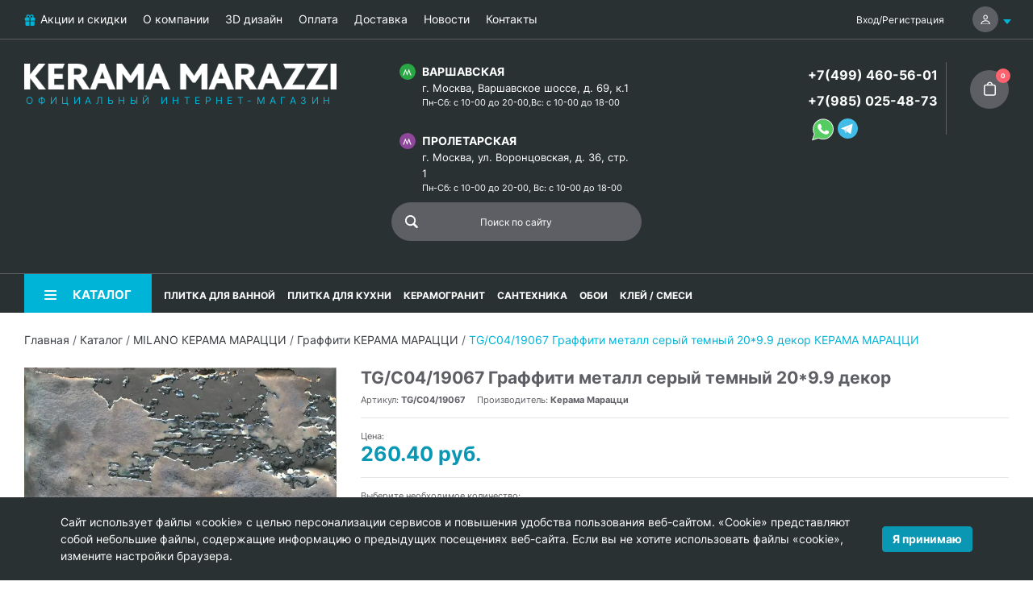

--- FILE ---
content_type: text/html; charset=UTF-8
request_url: https://shopkmplitka.ru/catalog/tg-c04-19067-graffiti-metall-seryy-temnyy-20-9-9-dekor.html
body_size: 25938
content:
<!DOCTYPE html><html lang="ru">
<head>
    <script>
        if(window.navigator.userAgent.indexOf('MSIE ') > -1 || window.navigator.userAgent.indexOf('Trident/') > -1){
            window.location.href = "/oldBrowser.php";
        }
    </script>
    <title>TG/C04/19067 Граффити металл серый темный 20*9.9 декор — купить в фирменном магазине KERAMA MARAZZI - shopkmplitka.ru</title>
    <meta name="viewport" content="width=device-width, initial-scale=1">
    <meta name="format-detection" content="telephone=no">
    <meta name="theme-color" content="#fff">
    <link rel="manifest" href="/manifest.webmanifest">
    <link rel="shortcut icon" href="/favicon.svg" type="image/svg+xml">
    <link rel="alternate icon" href="/favicon.png"  type="image/png">
    <link rel="apple-touch-icon" href="/touch-icon-iphone.png">
    <link rel="apple-touch-icon" sizes="76x76" href="/favicon_76.png">
    <link rel="apple-touch-icon" sizes="120x120" href="/favicon_120.png">
    <link rel="apple-touch-icon" sizes="152x152" href="/favicon_152.png">
    <link rel="apple-touch-icon" sizes="180x180" href="/favicon_180.png">
    <link rel="apple-touch-icon" sizes="192x192" href="/favicon_192.png">
    <link rel="apple-touch-icon" sizes="512x512" href="/favicon_512.png">
    <link rel="shortcut icon" href="/favicon.png" type="image/x-icon">
    <link rel="icon" href="/favicon.png" type="image/x-icon" />
    <link rel="preload" href="/bitrix/templates/plitka/fonts/Arial/subset/latin/arial-regular-latin-normal.woff2" as="font" type="font/woff2" crossorigin="anonymous">
    <link rel="preload" href="/bitrix/templates/plitka/fonts/Arial/subset/latin/arial-bold-latin-normal.woff2" as="font" type="font/woff2" crossorigin="anonymous">
    <link rel="preload" href="/bitrix/templates/plitka/fonts/Arial/subset/cyrillic/arial-regular-cyrillic-normal.woff2" as="font" type="font/woff2" crossorigin="anonymous">
    <link rel="preload" href="/bitrix/templates/plitka/fonts/Lato/subset/other/lato-bold-other-normal.woff2" as="font" type="font/woff2" crossorigin="anonymous">
    <link rel="preload" href="/bitrix/templates/plitka/fonts/Lato/subset/other/lato-regular-other-normal.woff2" as="font" type="font/woff2" crossorigin="anonymous">
        <link rel="stylesheet" media="all" href="/bitrix/templates/plitka/css/style.min.css?2" >
<meta http-equiv="Content-Type" content="text/html; charset=UTF-8" />
<meta name="keywords" content="TG/C04/19067 Граффити металл серый темный 20*9.9 декор фото характеристики цена" />
<meta name="description" content="Купить TG/C04/19067 Граффити металл серый темный 20*9.9 декор по выгодной цене в официальном интернет-магазине shopkmplitka.ru. Доставка по Москве и России. ☎️+7(499) 460-56-01." />
<script>
					if (Intl && Intl.DateTimeFormat)
					{
						const timezone = Intl.DateTimeFormat().resolvedOptions().timeZone;
						document.cookie = "BITRIX_SM_TZ=" + timezone + "; path=/; expires=Fri, 01 Jan 2027 00:00:00 +0300";
						
					}
				</script>
<meta property="og:title" content="TG/C04/19067 Граффити металл серый темный 20*9.9 декор — купить в фирменном магазине KERAMA MARAZZI - shopkmplitka.ru">
<meta property="og:description" content="Купить TG/C04/19067 Граффити металл серый темный 20*9.9 декор по выгодной цене в официальном интернет-магазине shopkmplitka.ru. Доставка по Москве и России. ☎️+7(499) 460-56-01.">
<meta property="og:image" content="https://shopkmplitka.ru/images/kerama-marrazi/product/o/dekory-tg-c04-19067.jpg">
<meta property="og:type" content="website">
<meta property="og:url" content="https://shopkmplitka.ru/catalog/tg-c04-19067-graffiti-metall-seryy-temnyy-20-9-9-dekor.html">
<link rel="canonical" href="https://shopkmplitka.ru/catalog/tg-c04-19067-graffiti-metall-seryy-temnyy-20-9-9-dekor.html" />

<script>
if (navigator.serviceWorker.controller) {
//  console.log('[PWA Builder] active service worker found, no need to register')
} else {
  navigator.serviceWorker.register('/sw.js', {
    scope: '/'
  }).then(function(reg) {
//    console.log('Service worker has been registered for scope:'+ reg.scope);
  });
}
</script>
<script type='application/ld+json'> 
{
  "@context": "http://www.schema.org",
  "@type": "Organization",
  "name": "KERAMA MARAZZI",
  "url": "https://www.shopkmplitka.ru/",
  "email": "info@shopkmplitka.ru",
  "sameAs": [
    "https://vk.com/keramamarazzi",
    "https://www.facebook.com/kerama.marazzi",
    "https://www.instagram.com/keramamarazzi/"
  ],
  "logo": "https://shopkmplitka.ru/local/templates/plitka/images/logo.png",
  "image": "https://shopkmplitka.ru/local/templates/plitka/images/logo.png",
  "address": {
    "@type": "PostalAddress",
    "streetAddress": "Варшавское шоссе, д. 69, к.1",
    "addressLocality": "Москва",
    "addressRegion": "Москва",
    "postalCode": "108811",
    "addressCountry": "Россия"
  },
  "contactPoint" : [
    { "@type" : "ContactPoint",
          "telephone" : "+79168614286",
          "contactType" : "Тел.1",
          "email": "info@shopkmplitka.ru",
          "url": "https://www.shopkmplitka.ru/"
    },{ "@type" : "ContactPoint",
          "telephone" : "+74994605052",
          "contactType" : "Тел.2",
          "email": "info@shopkmplitka.ru",
          "url": "https://www.shopkmplitka.ru/"
    } ]
}
</script><script type="application/ld+json">
{
    "@context": "http://schema.org",
    "@type": "WebSite",
    "url": "https://shopkmplitka.ru/",
    "potentialAction": {
        "@type": "SearchAction",
        "target": "https://shopkmplitka.ru/search/?search={query}",
        "query-input": "required name=query"
    }
}
</script><script type="application/ld+json">
{
    "@context": "http://schema.org",
    "@type": "Store",
    "name": "KERAMA MARAZZI",
    "image": "https://shopkmplitka.ru/bitrix/templates/plitka/images/logo-main.png",
    "openingHoursSpecification": [
        {
            "@type": "OpeningHoursSpecification",
            "dayOfWeek": [
                "Понедельник",
                "Вторник",
                "Среда",
                "Четверг",
                "Пятница",
                "Суббота"
            ],
            "opens": "10:00",
            "closes": "20:00"
        },{
            "@type": "OpeningHoursSpecification",
            "dayOfWeek": [
                "Воскресенье"
            ],
            "opens": "10:00",
            "closes": "18:00"
        }
    ],
    "telephone": [
        "+79168614286",
        "+74994605052"
    ],
    "address" : {
        "@type": "PostalAddress",
        "streetAddress": "Варшавское шоссе, д. 69, к.1",
        "addressLocality": "Москва",
        "addressRegion": "Москва",
        "postalCode": "108811",
        "addressCountry": "Россия"
    },
    "priceRange": "RUB"
}
</script></head>
<body class="main_page"><!-- Yandex.Metrika counter -->
<script type="text/javascript" >
   (function(m,e,t,r,i,k,a){m[i]=m[i]||function(){(m[i].a=m[i].a||[]).push(arguments)};
   m[i].l=1*new Date();
   for (var j = 0; j < document.scripts.length; j++) {if (document.scripts[j].src === r) { return; }}
   k=e.createElement(t),a=e.getElementsByTagName(t)[0],k.async=1,k.src=r,a.parentNode.insertBefore(k,a)})
   (window, document, "script", "https://mc.yandex.ru/metrika/tag.js", "ym");

   ym(80086270, "init", {
        clickmap:true,
        trackLinks:true,
        accurateTrackBounce:true
   });
</script>
<noscript><div><img src="https://mc.yandex.ru/watch/80086270" style="position:absolute; left:-9999px;" alt="" /></div></noscript>
<!-- /Yandex.Metrika counter --><div class="out"><header class="header"><div class="container-fluid top-line"><div class="container-main"><div class="row"><div class="col-md-9 col-2 top-menu-line"><div class="mobile-menu"><span>Меню</span><svg><use xlink:href="#mobile-menu-icon"></use></svg></div><ul class="top-menu"><li class="top-menu-item"><a href="/sales/" class="top-menu-item-link"><span class="top-menu-item-link__name"><svg><use xlink:href="#gift-icon"></use></svg>Акции и скидки</span></a></li><li class="top-menu-item"><a href="/about/" class="top-menu-item-link"><span class="top-menu-item-link__name">О компании</span></a></li><li class="top-menu-item"><a href="/ceramic3d/" class="top-menu-item-link"><span class="top-menu-item-link__name">3D дизайн</span></a></li><li class="top-menu-item"><a href="/about/pay/" class="top-menu-item-link"><span class="top-menu-item-link__name">Оплата</span></a></li><li class="top-menu-item"><a href="/about/delivery/" class="top-menu-item-link"><span class="top-menu-item-link__name">Доставка</span></a></li><li class="top-menu-item"><a href="/news/" class="top-menu-item-link"><span class="top-menu-item-link__name">Новости</span></a></li><li class="top-menu-item"><a href="/about/contacts/" class="top-menu-item-link"><span class="top-menu-item-link__name">Контакты</span></a></li></ul></div><div class="col-md-3 col-10 top-menu-line"><ul class="right-top-menu"><li class="right-top-menu-item"><a href="/personal/" class="top-menu-item-link"><span class="top-menu-item-link__name ">Вход</span></a><span class="top-menu-item-link__name ">/</span><a href="/personal/?register=yes" class="top-menu-item-link"><span class="top-menu-item-link__name">Регистрация</span></a></li><li class="right-top-menu-item"><a href="/personal/" class="top-menu-item-link"><span class="top-menu-item-link__name user"><svg><use xlink:href="#user-icon"></use></svg></span></a></li></ul><ul class="right-mobile-menu"><li class="right-top-menu-item"><div class="cart"><a href="/personal/cart/"><svg><use xlink:href="#cart-icon"></use></svg></a><span class="cart__counter">0</span></div></li><li class="right-top-menu-item"><div class="user"><a href="/personal/"><svg><use xlink:href="#user-icon"></use></svg></a></div></li></ul></div></div></div></div><div class="container-fluid bottom-line"><div class="container-main"><div class="row"><div class="col-xl-4 col-lg-6 col-md-5 col-sm-12"><div class="logo-wrap"><div class="logo"><a href="/"><img src="/bitrix/templates/plitka/images/logo-main.png" alt="Официальный интернет-магазин КЕРАМА МАРАЦЦИ" title="Официальный интернет-магазин КЕРАМА МАРАЦЦИ" width="488" height="41"><div class="logo-text">ОФИЦИАЛЬНЫЙ ИНТЕРНЕТ-МАГАЗИН</div></a></div></div></div><div class="order-xl-2 col-xl-4 offset-xl-0 order-lg-3 col-lg-8 offset-lg-2 order-md-3 offset-md-0 col-md-12 order-3"><div class="adress-line-block"><div class="adress-line-block__metro green"><svg><use xlink:href="#m-icon"></use></svg></div><a href="/shops/kerama-marazzi-varshavka/" class="adress-line-block__title">Варшавская</a><address class="adress-line-block__concrete">г. Москва, Варшавское шоссе, д. 69, к.1</address><small>Пн-Сб: с 10-00 до 20-00,Вс: с 10-00 до 18-00</small></div><div class="adress-line-block"><div class="adress-line-block__metro violet"><svg><use xlink:href="#m-icon"></use></svg></div><a href="/shops/kerama-marazzi-krestyanskaya-zastava/" class="adress-line-block__title">Пролетарская</a><address class="adress-line-block__concrete">г. Москва, ул. Воронцовская, д. 36, стр. 1</address><small>Пн-Сб: с 10-00 до 20-00, Вс: с 10-00 до 18-00</small></div><form action="/search/" method="get" id="header-search-form"><input class="find_field" name="search" type="text" placeholder="Поиск по сайту" id="search-word" required onclick="runSearchAutocomplete();" value=""/><button class="find_button"><svg><use xlink:href="#search-icon"></use></svg></button></form></div><div class="order-xl-3 col-xl-4 order-lg-2 col-lg-6 col-md-7 order-md-2 order-2"><div class="header-info"><ul class="header-info-phone"><li class="header-info-phone-item"><a href="tel:+74994605601" class="header-info-phone-item__link mgo-number-mainphone">+7(499) 460-56-01</a></li><li class="header-info-phone-item"><a href="tel:+79850254873" class="header-info-phone-item__link">+7(985) 025-48-73</a></li><li class="header-info-phone-item"><div class="header-info-messengers"><a href="https://wa.me/79850254873" tabindex="0"><svg><use xlink:href="#whatsapp-icon"></use></svg></a><a href="https://t.me/shopkmplitka" tabindex="0"><svg><use xlink:href="#tg-icon"></use></svg></a></div></li></ul><div class="header-info-cart"><div class="cart"><a href="/personal/cart/"><svg><use xlink:href="#cart-icon"></use></svg></a><span class="cart__counter">0</span></div></div></div></div></div></div></div><div class="container-fluid catalog-line"><div class="container-main"><div class="row"><div class="col-md-12"><a href="/catalog/" class="catalog-btn"><svg><use xlink:href="#catalog-icon"></use></svg><span class="catalog-menu-item-link__name">Каталог</span></a><nav><ul class="catalog-menu"><li class="catalog-menu-item"><a href="/catalog/plitka-dlja-vannoj/" class="catalog-menu-item-link"><span class="catalog-menu-item-link__name">ПЛИТКА ДЛЯ ВАННОЙ</span></a></li><li class="catalog-menu-item"><a href="/catalog/plitka-dlja-kuhni/" class="catalog-menu-item-link"><span class="catalog-menu-item-link__name">ПЛИТКА ДЛЯ КУХНИ</span></a></li><li class="catalog-menu-item"><a href="/catalog/keramicheskij-granit-kerama-marazzi/" class="catalog-menu-item-link"><span class="catalog-menu-item-link__name">КЕРАМОГРАНИТ</span></a></li><li class="catalog-menu-item"><a href="/catalog/santekhnika/" class="catalog-menu-item-link"><span class="catalog-menu-item-link__name">САНТЕХНИКА</span></a></li><li class="catalog-menu-item"><a href="/catalog/oboi-kerama-marazzi/" class="catalog-menu-item-link"><span class="catalog-menu-item-link__name">ОБОИ</span></a></li><li class="catalog-menu-item"><a href="/catalog/soputstvujushhie-tovary/" class="catalog-menu-item-link"><span class="catalog-menu-item-link__name">КЛЕЙ / СМЕСИ</span></a></li></ul></nav></div></div></div></div><div id="mobile-popup-adress" style="display:none;"><div class="mobile-popup-adress"></div></div><div id="mobile-popup-menu"><div class="mobile-popup-menu"></div></div></header><main class="content-page"><div class="breadcrumbs"><div class="container-fluid"><div class="container-main"><div class="row"><div class="breadcrumbs-block"><a href="/">Главная</a> / <a href="/catalog/">Каталог</a> / <a href="/catalog/milano-kerama-marazzi/">MILANO КЕРАМА МАРАЦЦИ</a> / <a href="/catalog/milano-kerama-marazzi/graffiti/">Граффити КЕРАМА МАРАЦЦИ</a> / <span class="active">TG/C04/19067 Граффити металл серый темный 20*9.9 декор КЕРАМА МАРАЦЦИ</span></div></div></div><script type="application/ld+json">
{
 "@context": "http://schema.org",
 "@type": "BreadcrumbList",
 "itemListElement":
 [
  {
            "@type": "ListItem",
            "position": 1,
            "item":
            {
             "@id": "/",
             "name": "Главная"
             }
           },{
            "@type": "ListItem",
            "position": 2,
            "item":
            {
             "@id": "/catalog/",
             "name": "Каталог"
             }
           },{
            "@type": "ListItem",
            "position": 3,
            "item":
            {
             "@id": "/catalog/milano-kerama-marazzi/",
             "name": "MILANO КЕРАМА МАРАЦЦИ"
             }
           },{
            "@type": "ListItem",
            "position": 4,
            "item":
            {
             "@id": "/catalog/milano-kerama-marazzi/graffiti/",
             "name": "Граффити КЕРАМА МАРАЦЦИ"
             }
           },{
            "@type": "ListItem",
            "position": 5,
            "item":
            {
             "@id": "",
             "name": "TG/C04/19067 Граффити металл серый темный 20*9.9 декор КЕРАМА МАРАЦЦИ"
             }
           }
 ]
}
</script></div></div><div class="container-fluid"><div class="container-main"><script type="application/ld+json">{
    "@context": "http://schema.org",
    "@type": "Product",
    "description": "<p>Производитель: <span>Керама Марацци</span></p><p>Назначение: <span>для ванной, для туалета, для кухни</span></p><p>Единица измерения: <span>шт</span></p><p>Размер: <span>20*9,9 см</span></p><p>Тип поверхности: <span>матовая</span></p><p>Рисунок: <span>арт</span></p><p>Плиток в упаковке: <span>38</span></p><p>Метраж упаковки: <span>0.0000</span></p>",
    "name": "TG/C04/19067 Граффити металл серый темный 20*9.9 декор",
    "image": "https://shopkmplitka.ru/images/kerama-marrazi/product/o/dekory-tg-c04-19067.jpg",
    "brand": "Керама Марацци",
    "sku": "TG/C04/19067",
    "offers": {
        "sku": "",
        "@type": "Offer",
        "availability": "http://schema.org/InStock",
        "url": "https://shopkmplitka.ru/catalog/tg-c04-19067-graffiti-metall-seryy-temnyy-20-9-9-dekor.html",
        "price": "260",
        "priceCurrency": "RUB",
        "priceValidUntil": "1971-01-02"
    },
    "review": []
}</script><div class="row mb-4"><div class="col-sm-4 mb-sm-0 mb-3 text-center"><div class="product-slider slider-main"><div class="slide"><a href="/images/kerama-marrazi/product/o/dekory-tg-c04-19067.jpg" data-fancybox="gallery"><picture><source srcset="/images/webp/kerama-marrazi/product/o/dekory-tg-c04-19067.webp" type="image/webp"><source srcset="/images/kerama-marrazi/product/o/dekory-tg-c04-19067.jpg" type="image/jpeg"><img class="img-fluid" src="/images/kerama-marrazi/product/o/dekory-tg-c04-19067.jpg" width="600" height="297" alt="фото TG/C04/19067 Граффити металл серый темный 20*9.9 декор КЕРАМА МАРАЦЦИ" title="TG/C04/19067 Граффити металл серый темный 20*9.9 декор КЕРАМА МАРАЦЦИ"></picture></a></div></div></div><div class="col-sm-8 product-form" data-item-id="31670"><h1 class="h4 font-weight-bold">TG/C04/19067 Граффити металл серый темный 20*9.9 декор</h1><div class="d-flex flex-wrap small"><div class="mr-3">Артикул: <b>TG/C04/19067</b></div><div>Производитель: <b>Керама Марацци</b></div></div><hr><div class="small">Цена:</div><div class="h3 font-weight-bold text-primary">260.40 руб.</div><hr><div class="small">Выберите необходимое количество:</div><div class="row "><div class="col-12 d-sm-flex d-block align-items-start"><div class="d-flex flex-column flex-wrap align-items-center"><label for="inp_1_31670" class="mb-1 font-weight-bold">шт</label><div class="input-group amount-control w-auto flex-nowrap"><div class="input-group-prepend"><button class="btn btn-outline-primary rounded-pill-left px-3 minus" tabindex="-1"><b>−</b></button></div><input id="inp_1_31670" class="text-lato text-center form-control bg-white qty" type="number" name="count" value="1" data-step="1"><div class="input-group-append"><button class="btn btn-outline-primary rounded-pill-right px-3 plus" tabindex="-1"><b>+</b></button></div></div></div></div></div><hr><div class="row"><div class="col-md-4 col-sm-6 col-xs-12"><div class="small" style="display:none;">Сумма:</div><div class="h3 font-weight-bold calc-price-31670" data-base-price="260.4" data-currency="RUB"></div><div class="d-flex flex-wrap align-items-start mt-3"><button class="btn btn-sm btn-primary text-uppercase px-4 py-2 mr-2 mb-2 font-weight-bold add2cart" data-product-id="320785">Добавить в корзину</button></div></div><div class="col-md-8 col-sm-6 col-xs-12"><div class="mb-2">
 <span class="has-popover"> <span class="pop-top"> <span class="title">Дизайн-проект в подарок</span> <span class="text">Запишитесь по телефонам нашего магазина на удобное Вам время, и наши специалисты помогут визуализировать Ваши задумки и подсчитать нужное количество керамической плитки.</span> </span> <img width="30" alt="question" src="/bitrix/templates/plitka/img/question.png" height="30" loading="lazy"> Дизайн-проект в подарок </span>
</div>
<div class="mb-2">
 <span class="has-popover"> <span class="pop-top"> <span class="title">Заказывай больше — плати меньше</span> <span class="text">Скидки действуют при покупке от 100, 200 и 300 т.р. Подробности узнавайте у менеджеров по телефону или в магазине.</span> </span> <img width="30" alt="question" src="/bitrix/templates/plitka/img/question.png" height="30" loading="lazy"> Заказывай больше — плати меньше </span>
</div>
<div class="mb-2">
 <span class="has-popover"> <span class="pop-top"> <span class="title">Бесплатная доставка</span> <span class="text">Доставка осуществляется бесплатно по Москве в пределах МКАД при условии покупки товара от 50 тыс. рублей. При заказе за МКАД доплата за 1 км - 30 рублей.</span> </span> <img width="30" alt="question" src="/bitrix/templates/plitka/img/question.png" height="30" loading="lazy"> Бесплатная доставка<br>
 </span>
</div>
 <br>
 <br>
 Запишитесь по телефонам магазина&nbsp;<a href="tel:+74994605601">+7 (499) 460-56-01</a>&nbsp;и&nbsp;<a href="https://wa.me/79850254873">+7 (985) 025-48-73</a> на удобное Вам время, и наши специалисты помогут визуализировать Ваши задумки и подсчитать нужное количество керамической плитки.<br></div></div></div></div><div class="overflow-auto" id="products-tabs"><ul class="nav nav-tabs"><li class="nav-item"><a class="nav-link active" data-toggle="tab" href="#tab1">Характеристики</a></li><li class="nav-item"><a class="nav-link" data-toggle="tab" href="#tab2">Информация</a></li></ul></div><div class="tab-content"><div class="tab-pane fade show active" id="tab1"><div class="mt-3 overflow-initial"><div class="row"><div class="col"><table class="table table-striped table-borderless"><tbody><tr class="d-lg-table-row d-block"><th class="d-lg-table-cell d-block px-2 pt-2 pb-lg-2 pb-0 font-weight-normal text-secondary" scope="row">Производитель</th><td class="d-lg-table-cell d-block px-2 pt-0 pt-lg-2 pb-2">Керама Марацци </td></tr><tr class="d-lg-table-row d-block"><th class="d-lg-table-cell d-block px-2 pt-2 pb-lg-2 pb-0 font-weight-normal text-secondary" scope="row">Тип</th><td class="d-lg-table-cell d-block px-2 pt-0 pt-lg-2 pb-2">Декоры </td></tr><tr class="d-lg-table-row d-block"><th class="d-lg-table-cell d-block px-2 pt-2 pb-lg-2 pb-0 font-weight-normal text-secondary" scope="row">Назначение</th><td class="d-lg-table-cell d-block px-2 pt-0 pt-lg-2 pb-2">для ванной / для туалета / для кухни </td></tr><tr class="d-lg-table-row d-block"><th class="d-lg-table-cell d-block px-2 pt-2 pb-lg-2 pb-0 font-weight-normal text-secondary" scope="row">Единица измерения</th><td class="d-lg-table-cell d-block px-2 pt-0 pt-lg-2 pb-2">шт </td></tr><tr class="d-lg-table-row d-block"><th class="d-lg-table-cell d-block px-2 pt-2 pb-lg-2 pb-0 font-weight-normal text-secondary" scope="row">Размер</th><td class="d-lg-table-cell d-block px-2 pt-0 pt-lg-2 pb-2">20*9,9 см</td></tr><tr class="d-lg-table-row d-block"><th class="d-lg-table-cell d-block px-2 pt-2 pb-lg-2 pb-0 font-weight-normal text-secondary" scope="row">Тип поверхности</th><td class="d-lg-table-cell d-block px-2 pt-0 pt-lg-2 pb-2">матовая </td></tr><tr class="d-lg-table-row d-block"><th class="d-lg-table-cell d-block px-2 pt-2 pb-lg-2 pb-0 font-weight-normal text-secondary" scope="row">Рисунок</th><td class="d-lg-table-cell d-block px-2 pt-0 pt-lg-2 pb-2">арт </td></tr><tr class="d-lg-table-row d-block"><th class="d-lg-table-cell d-block px-2 pt-2 pb-lg-2 pb-0 font-weight-normal text-secondary" scope="row">Плиток в упаковке</th><td class="d-lg-table-cell d-block px-2 pt-0 pt-lg-2 pb-2">38 шт.</td></tr><tr class="d-lg-table-row d-block"><th class="d-lg-table-cell d-block px-2 pt-2 pb-lg-2 pb-0 font-weight-normal text-secondary" scope="row">Цвет</th><td class="d-lg-table-cell d-block px-2 pt-0 pt-lg-2 pb-2">серый темный </td></tr><tr class="d-lg-table-row d-block"><th class="d-lg-table-cell d-block px-2 pt-2 pb-lg-2 pb-0 font-weight-normal text-secondary" scope="row">Вес</th><td class="d-lg-table-cell d-block px-2 pt-0 pt-lg-2 pb-2">0.274 кг</td></tr></tbody></table></div></div></div></div><div class="tab-pane fade" id="tab2"><div class="mt-3 overflow-initial"><p>В нашем магазине Вы можете заказать TG/C04/19067 Граффити металл серый темный 20*9.9 декор онлайн через корзину сайта, по телефону или в официальном магазине Kerama Marrazi.</p><p>Данная плитка продается поштучно. Она имеет размер размер 20*9,9 см, серый темный цвет, количество плиток в упаковке - 38 шт, подходит для ванной, для туалета, для кухни.</p><p>Если Вам необходима устная консультация или запись в магазин для бесплатного 3D дизайна, позвоните по телефону +7 (499) 460-56-01.</p></div></div></div><h2 class="h2">Входит в следующие коллекции</h2><div class="row mb-3 page_nav_1_content"><div class="col-md-4 col-sm-6 col-12 mb-3" data-year="2020"><div class="embed-responsive embed-responsive-4by3"><picture><source srcset="/images/webp/kerama-marrazi/interior/m/interior-milano-graffiti-kerama-marazzi_1.webp" type="image/webp"><source srcset="/images/kerama-marrazi/interior/m/interior-milano-graffiti-kerama-marazzi_1.jpg" type="image/jpeg"><img class="embed-responsive-item img-cover h-auto" src="/images/kerama-marrazi/interior/m/interior-milano-graffiti-kerama-marazzi_1.jpg" loading="lazy" alt="фото Граффити КЕРАМА МАРАЦЦИ" title="Граффити КЕРАМА МАРАЦЦИ" width="341" height="170"></picture><div class="embed-responsive-item d-flex align-items-end"><div class="bg-dark-opacity-80 w-full px-2 py-2"><a class="z-index999 text-grey" href="/catalog/milano-kerama-marazzi/">MILANO</a> <span class="text-white">/</span> <a class="stretched-link text-white" href="/catalog/milano-kerama-marazzi/graffiti/">Граффити</a></div></div></div></div><div class="col-md-4 col-sm-6 col-12 mb-3" data-year="2015"><div class="embed-responsive embed-responsive-4by3"><picture><source srcset="/images/webp/kerama-marrazi/interior/m/interior-mini-formaty-graffiti-kerama-marazzi.webp" type="image/webp"><source srcset="/images/kerama-marrazi/interior/m/interior-mini-formaty-graffiti-kerama-marazzi.jpg" type="image/jpeg"><img class="embed-responsive-item img-cover h-auto" src="/images/kerama-marrazi/interior/m/interior-mini-formaty-graffiti-kerama-marazzi.jpg" loading="lazy" alt="фото Граффити КЕРАМА МАРАЦЦИ" title="Граффити КЕРАМА МАРАЦЦИ" width="341" height="170"></picture><div class="embed-responsive-item d-flex align-items-end"><div class="bg-dark-opacity-80 w-full px-2 py-2"><a class="z-index999 text-grey" href="/catalog/mini-format-kerama-marazzi/">Мини-форматы</a> <span class="text-white">/</span> <a class="stretched-link text-white" href="/catalog/mini-format-kerama-marazzi/graffiti/">Граффити</a></div></div></div></div><div class="col-md-4 col-sm-6 col-12 mb-3" data-year="2021"><div class="embed-responsive embed-responsive-4by3"><picture><source srcset="/images/webp/kerama-marrazi/interior/m/interior-brick-plus-graffiti-kerama-marazzi_1.webp" type="image/webp"><source srcset="/images/kerama-marrazi/interior/m/interior-brick-plus-graffiti-kerama-marazzi_1.jpg" type="image/jpeg"><img class="embed-responsive-item img-cover h-auto" src="/images/kerama-marrazi/interior/m/interior-brick-plus-graffiti-kerama-marazzi_1.jpg" loading="lazy" alt="фото Граффити КЕРАМА МАРАЦЦИ" title="Граффити КЕРАМА МАРАЦЦИ" width="341" height="170"></picture><div class="embed-responsive-item d-flex align-items-end"><div class="bg-dark-opacity-80 w-full px-2 py-2"><a class="z-index999 text-grey" href="/catalog/brick-plus-kerama-marazzi/">Brick Plus</a> <span class="text-white">/</span> <a class="stretched-link text-white" href="/catalog/brick-plus-kerama-marazzi/graffiti/">Граффити</a></div></div></div></div><div class="col-md-4 col-sm-6 col-12 mb-3" data-year="2021"><div class="embed-responsive embed-responsive-4by3"><picture><source srcset="/images/webp/kerama-marrazi/interior/m/interior-brick-plus-pyatstsa-kerama-marazzi_1.webp" type="image/webp"><source srcset="/images/kerama-marrazi/interior/m/interior-brick-plus-pyatstsa-kerama-marazzi_1.jpg" type="image/jpeg"><img class="embed-responsive-item img-cover h-auto" src="/images/kerama-marrazi/interior/m/interior-brick-plus-pyatstsa-kerama-marazzi_1.jpg" loading="lazy" alt="фото Пьяцца КЕРАМА МАРАЦЦИ" title="Пьяцца КЕРАМА МАРАЦЦИ" width="341" height="170"></picture><div class="embed-responsive-item d-flex align-items-end"><div class="bg-dark-opacity-80 w-full px-2 py-2"><a class="z-index999 text-grey" href="/catalog/brick-plus-kerama-marazzi/">Brick Plus</a> <span class="text-white">/</span> <a class="stretched-link text-white" href="/catalog/brick-plus-kerama-marazzi/piazza/">Пьяцца</a></div></div></div></div></div><h2 class="h2">Другие товары коллекции</h2><div class="mb-3 owl-carousel product-slider-6677"><div class="item"><div class="collection-item py-3 d-flex flex-column border h-full"><script type="application/ld+json">{
            "@context": "http://schema.org",
            "@type": "Product",
            "description": "",
            "name": "19068 Пьяцца серый светлый матовый 20*9.9 керамическая плитка",
            "image": "https://shopkmplitka.ru/images/kerama-marrazi/product/o/nastennaya-plitka-19068.jpg",
            "brand": "Керама Марацци",
            "sku": "19068",
            "offers": {
                "sku": "",
                "@type": "Offer",
                "availability": "http://schema.org/InStock",
                "url": "https://shopkmplitka.ru",
                "price": "0",
                "priceCurrency": "RUB",
                "priceValidUntil": "1971-01-02"
            },
            "review": []
        }</script><div class="position-relative"><div class="px-3 text-center"><div class="embed-responsive embed-responsive-1by1 mb-2"><a href="/images/kerama-marrazi/product/o/nastennaya-plitka-19068.jpg" data-fancybox="product" class="quick-btn" title="19068 Пьяцца серый светлый матовый 20*9.9 керамическая плитка">Быстрый просмотр</a><picture><source srcset="/images/webp/kerama-marrazi/product/m/nastennaya-plitka-19068.webp" type="image/webp"><source srcset="/images/kerama-marrazi/product/m/nastennaya-plitka-19068.jpg" type="image/jpeg"><img class="embed-responsive-item img-contain" src="/images/kerama-marrazi/product/m/nastennaya-plitka-19068.jpg" width="341" height="172" loading="lazy" alt="фото 19068 Пьяцца серый светлый матовый 20*9.9 керамическая плитка КЕРАМА МАРАЦЦИ" title="19068 Пьяцца серый светлый матовый 20*9.9 керамическая плитка КЕРАМА МАРАЦЦИ"></picture></div><a class="m-0 h4 stretched-link text-dark text-decoration-none ci-title" href="/catalog/19068-pyatstsa-seryy-svetlyy-matovyy-20-9-9-keramicheskaya-plitka.html">19068 Пьяцца серый светлый матовый 20*9.9 керамическая плитка</a></div><hr class="my-2"><div class="d-flex flex-wrap small"><div class="col-6 px-3 border-right"><b>В упаковке:</b> 52 шт</div><div class="col-6 px-3"> <b>Размер: </b>9.9*20 см</div><div class="col-6 px-3"><b>Вес: </b>13.65 кг</div></div><hr class="my-2"></div><div class="product-form mt-auto"><div class="text-center">Товар снят с производства. По наличию в остатках уточняйте у менеджеров.</div></div></div></div><div class="item"><div class="collection-item py-3 d-flex flex-column border h-full"><script type="application/ld+json">{
            "@context": "http://schema.org",
            "@type": "Product",
            "description": "",
            "name": "19069 Пьяцца серый матовый 20*9.9 керамическая плитка",
            "image": "https://shopkmplitka.ru/images/kerama-marrazi/product/o/nastennaya-plitka-19069.jpg",
            "brand": "Керама Марацци",
            "sku": "19069",
            "offers": {
                "sku": "",
                "@type": "Offer",
                "availability": "http://schema.org/InStock",
                "url": "https://shopkmplitka.ru",
                "price": "0",
                "priceCurrency": "RUB",
                "priceValidUntil": "1971-01-02"
            },
            "review": []
        }</script><div class="position-relative"><div class="px-3 text-center"><div class="embed-responsive embed-responsive-1by1 mb-2"><a href="/images/kerama-marrazi/product/o/nastennaya-plitka-19069.jpg" data-fancybox="product" class="quick-btn" title="19069 Пьяцца серый матовый 20*9.9 керамическая плитка">Быстрый просмотр</a><picture><source srcset="/images/webp/kerama-marrazi/product/m/nastennaya-plitka-19069.webp" type="image/webp"><source srcset="/images/kerama-marrazi/product/m/nastennaya-plitka-19069.jpg" type="image/jpeg"><img class="embed-responsive-item img-contain" src="/images/kerama-marrazi/product/m/nastennaya-plitka-19069.jpg" width="341" height="172" loading="lazy" alt="фото 19069 Пьяцца серый матовый 20*9.9 керамическая плитка КЕРАМА МАРАЦЦИ" title="19069 Пьяцца серый матовый 20*9.9 керамическая плитка КЕРАМА МАРАЦЦИ"></picture></div><a class="m-0 h4 stretched-link text-dark text-decoration-none ci-title" href="/catalog/19069-pyatstsa-seryy-matovyy-20-9-9-keramicheskaya-plitka.html">19069 Пьяцца серый матовый 20*9.9 керамическая плитка</a></div><hr class="my-2"><div class="d-flex flex-wrap small"><div class="col-6 px-3 border-right"><b>В упаковке:</b> 52 шт</div><div class="col-6 px-3"> <b>Размер: </b>9.9*20 см</div><div class="col-6 px-3"><b>Вес: </b>13.65 кг</div></div><hr class="my-2"></div><div class="product-form mt-auto"><div class="text-center">Товар снят с производства. По наличию в остатках уточняйте у менеджеров.</div></div></div></div><div class="item"><div class="collection-item py-3 d-flex flex-column border h-full"><script type="application/ld+json">{
            "@context": "http://schema.org",
            "@type": "Product",
            "description": "",
            "name": "19070 Пьяцца серый темный матовый 20*9.9 керамическая плитка",
            "image": "https://shopkmplitka.ru/images/kerama-marrazi/product/o/nastennaya-plitka-19070.jpg",
            "brand": "Керама Марацци",
            "sku": "19070",
            "offers": {
                "sku": "",
                "@type": "Offer",
                "availability": "http://schema.org/InStock",
                "url": "https://shopkmplitka.ru",
                "price": "0",
                "priceCurrency": "RUB",
                "priceValidUntil": "1971-01-02"
            },
            "review": []
        }</script><div class="position-relative"><div class="px-3 text-center"><div class="embed-responsive embed-responsive-1by1 mb-2"><a href="/images/kerama-marrazi/product/o/nastennaya-plitka-19070.jpg" data-fancybox="product" class="quick-btn" title="19070 Пьяцца серый темный матовый 20*9.9 керамическая плитка">Быстрый просмотр</a><picture><source srcset="/images/webp/kerama-marrazi/product/m/nastennaya-plitka-19070.webp" type="image/webp"><source srcset="/images/kerama-marrazi/product/m/nastennaya-plitka-19070.jpg" type="image/jpeg"><img class="embed-responsive-item img-contain" src="/images/kerama-marrazi/product/m/nastennaya-plitka-19070.jpg" width="341" height="172" loading="lazy" alt="фото 19070 Пьяцца серый темный матовый 20*9.9 керамическая плитка КЕРАМА МАРАЦЦИ" title="19070 Пьяцца серый темный матовый 20*9.9 керамическая плитка КЕРАМА МАРАЦЦИ"></picture></div><a class="m-0 h4 stretched-link text-dark text-decoration-none ci-title" href="/catalog/19070-pyatstsa-seryy-temnyy-matovyy-20-9-9-keramicheskaya-plitka.html">19070 Пьяцца серый темный матовый 20*9.9 керамическая плитка</a></div><hr class="my-2"><div class="d-flex flex-wrap small"><div class="col-6 px-3 border-right"><b>В упаковке:</b> 52 шт</div><div class="col-6 px-3"> <b>Размер: </b>9.9*20 см</div><div class="col-6 px-3"><b>Вес: </b>13.65 кг</div></div><hr class="my-2"></div><div class="product-form mt-auto"><div class="text-center">Товар снят с производства. По наличию в остатках уточняйте у менеджеров.</div></div></div></div><div class="item"><div class="collection-item py-3 d-flex flex-column border h-full"><script type="application/ld+json">{
            "@context": "http://schema.org",
            "@type": "Product",
            "description": "",
            "name": "PFE030 Карандаш Пьяцца серый светлый матовый 20*2 бордюр",
            "image": "https://shopkmplitka.ru/images/kerama-marrazi/product/o/bordyury-pfe030.jpg",
            "brand": "Керама Марацци",
            "sku": "PFE030",
            "offers": {
                "sku": "",
                "@type": "Offer",
                "availability": "http://schema.org/InStock",
                "url": "https://shopkmplitka.ru",
                "price": "0",
                "priceCurrency": "RUB",
                "priceValidUntil": "1971-01-02"
            },
            "review": []
        }</script><div class="position-relative"><div class="px-3 text-center"><div class="embed-responsive embed-responsive-1by1 mb-2"><a href="/images/kerama-marrazi/product/o/bordyury-pfe030.jpg" data-fancybox="product" class="quick-btn" title="PFE030 Карандаш Пьяцца серый светлый матовый 20*2 бордюр">Быстрый просмотр</a><picture><source srcset="/images/webp/kerama-marrazi/product/m/bordyury-pfe030.webp" type="image/webp"><source srcset="/images/kerama-marrazi/product/m/bordyury-pfe030.jpg" type="image/jpeg"><img class="embed-responsive-item img-contain" src="/images/kerama-marrazi/product/m/bordyury-pfe030.jpg" width="341" height="34" loading="lazy" alt="фото PFE030 Карандаш Пьяцца серый светлый матовый 20*2 бордюр КЕРАМА МАРАЦЦИ" title="PFE030 Карандаш Пьяцца серый светлый матовый 20*2 бордюр КЕРАМА МАРАЦЦИ"></picture></div><a class="m-0 h4 stretched-link text-dark text-decoration-none ci-title" href="/catalog/pfe030-karandash-pyatstsa-seryy-svetlyy-matovyy-20-2-bordyur.html">PFE030 Карандаш Пьяцца серый светлый матовый 20*2 бордюр</a></div><hr class="my-2"><div class="d-flex flex-wrap small"><div class="col-6 px-3 border-right"><b>В упаковке:</b> 32 шт</div><div class="col-6 px-3"> <b>Размер: </b>2*20 см</div><div class="col-6 px-3"><b>Вес: </b>0.066 кг</div></div><hr class="my-2"></div><div class="product-form mt-auto"><div class="text-center">Товар снят с производства. По наличию в остатках уточняйте у менеджеров.</div></div></div></div><div class="item"><div class="collection-item py-3 d-flex flex-column border h-full"><script type="application/ld+json">{
            "@context": "http://schema.org",
            "@type": "Product",
            "description": "",
            "name": "PFE031 Карандаш Пьяцца серый матовый 20*2 бордюр",
            "image": "https://shopkmplitka.ru/images/kerama-marrazi/product/o/bordyury-pfe031.jpg",
            "brand": "Керама Марацци",
            "sku": "PFE031",
            "offers": {
                "sku": "",
                "@type": "Offer",
                "availability": "http://schema.org/InStock",
                "url": "https://shopkmplitka.ru",
                "price": "0",
                "priceCurrency": "RUB",
                "priceValidUntil": "1971-01-02"
            },
            "review": []
        }</script><div class="position-relative"><div class="px-3 text-center"><div class="embed-responsive embed-responsive-1by1 mb-2"><a href="/images/kerama-marrazi/product/o/bordyury-pfe031.jpg" data-fancybox="product" class="quick-btn" title="PFE031 Карандаш Пьяцца серый матовый 20*2 бордюр">Быстрый просмотр</a><picture><source srcset="/images/webp/kerama-marrazi/product/m/bordyury-pfe031.webp" type="image/webp"><source srcset="/images/kerama-marrazi/product/m/bordyury-pfe031.jpg" type="image/jpeg"><img class="embed-responsive-item img-contain" src="/images/kerama-marrazi/product/m/bordyury-pfe031.jpg" width="341" height="34" loading="lazy" alt="фото PFE031 Карандаш Пьяцца серый матовый 20*2 бордюр КЕРАМА МАРАЦЦИ" title="PFE031 Карандаш Пьяцца серый матовый 20*2 бордюр КЕРАМА МАРАЦЦИ"></picture></div><a class="m-0 h4 stretched-link text-dark text-decoration-none ci-title" href="/catalog/pfe031-karandash-pyatstsa-seryy-matovyy-20-2-bordyur.html">PFE031 Карандаш Пьяцца серый матовый 20*2 бордюр</a></div><hr class="my-2"><div class="d-flex flex-wrap small"><div class="col-6 px-3 border-right"><b>В упаковке:</b> 32 шт</div><div class="col-6 px-3"> <b>Размер: </b>2*20 см</div><div class="col-6 px-3"><b>Вес: </b>0.066 кг</div></div><hr class="my-2"></div><div class="product-form mt-auto"><div class="text-center">Товар снят с производства. По наличию в остатках уточняйте у менеджеров.</div></div></div></div><div class="item"><div class="collection-item py-3 d-flex flex-column border h-full"><script type="application/ld+json">{
            "@context": "http://schema.org",
            "@type": "Product",
            "description": "",
            "name": "PFE032 Карандаш Пьяцца серый темный матовый 20*2 бордюр",
            "image": "https://shopkmplitka.ru/images/kerama-marrazi/product/o/bordyury-pfe032.jpg",
            "brand": "Керама Марацци",
            "sku": "PFE032",
            "offers": {
                "sku": "",
                "@type": "Offer",
                "availability": "http://schema.org/InStock",
                "url": "https://shopkmplitka.ru",
                "price": "0",
                "priceCurrency": "RUB",
                "priceValidUntil": "1971-01-02"
            },
            "review": []
        }</script><div class="position-relative"><div class="px-3 text-center"><div class="embed-responsive embed-responsive-1by1 mb-2"><a href="/images/kerama-marrazi/product/o/bordyury-pfe032.jpg" data-fancybox="product" class="quick-btn" title="PFE032 Карандаш Пьяцца серый темный матовый 20*2 бордюр">Быстрый просмотр</a><picture><source srcset="/images/webp/kerama-marrazi/product/m/bordyury-pfe032.webp" type="image/webp"><source srcset="/images/kerama-marrazi/product/m/bordyury-pfe032.jpg" type="image/jpeg"><img class="embed-responsive-item img-contain" src="/images/kerama-marrazi/product/m/bordyury-pfe032.jpg" width="341" height="34" loading="lazy" alt="фото PFE032 Карандаш Пьяцца серый темный матовый 20*2 бордюр КЕРАМА МАРАЦЦИ" title="PFE032 Карандаш Пьяцца серый темный матовый 20*2 бордюр КЕРАМА МАРАЦЦИ"></picture></div><a class="m-0 h4 stretched-link text-dark text-decoration-none ci-title" href="/catalog/pfe032-karandash-pyatstsa-seryy-temnyy-matovyy-20-2-bordyur.html">PFE032 Карандаш Пьяцца серый темный матовый 20*2 бордюр</a></div><hr class="my-2"><div class="d-flex flex-wrap small"><div class="col-6 px-3 border-right"><b>В упаковке:</b> 32 шт</div><div class="col-6 px-3"> <b>Размер: </b>2*20 см</div><div class="col-6 px-3"><b>Вес: </b>0.066 кг</div></div><hr class="my-2"></div><div class="product-form mt-auto"><div class="text-center">Товар снят с производства. По наличию в остатках уточняйте у менеджеров.</div></div></div></div><div class="item"><div class="collection-item py-3 d-flex flex-column border h-full"><script type="application/ld+json">{
            "@context": "http://schema.org",
            "@type": "Product",
            "description": "",
            "name": "VT/A261/19056 Пьяцца 1 матовый 20*9.9 декор",
            "image": "https://shopkmplitka.ru/images/kerama-marrazi/product/o/dekory-vt-a261-19056.jpg",
            "brand": "Керама Марацци",
            "sku": "VT/A261/19056",
            "offers": {
                "sku": "",
                "@type": "Offer",
                "availability": "http://schema.org/InStock",
                "url": "https://shopkmplitka.ru",
                "price": "215",
                "priceCurrency": "RUB",
                "priceValidUntil": "1971-01-02"
            },
            "review": []
        }</script><div class="position-relative"><div class="px-3 text-center"><div class="embed-responsive embed-responsive-1by1 mb-2"><a href="/images/kerama-marrazi/product/o/dekory-vt-a261-19056.jpg" data-fancybox="product" class="quick-btn" title="VT/A261/19056 Пьяцца 1 матовый 20*9.9 декор">Быстрый просмотр</a><picture><source srcset="/images/webp/kerama-marrazi/product/m/dekory-vt-a261-19056.webp" type="image/webp"><source srcset="/images/kerama-marrazi/product/m/dekory-vt-a261-19056.jpg" type="image/jpeg"><img class="embed-responsive-item img-contain" src="/images/kerama-marrazi/product/m/dekory-vt-a261-19056.jpg" width="341" height="168" loading="lazy" alt="фото VT/A261/19056 Пьяцца 1 матовый 20*9.9 декор КЕРАМА МАРАЦЦИ" title="VT/A261/19056 Пьяцца 1 матовый 20*9.9 декор КЕРАМА МАРАЦЦИ"></picture></div><a class="m-0 h4 stretched-link text-dark text-decoration-none ci-title" href="/catalog/vt-a261-19056-pyatstsa-1-matovyy-20-9-9-dekor.html">VT/A261/19056 Пьяцца 1 матовый 20*9.9 декор</a></div><hr class="my-2"><div class="d-flex flex-wrap small"><div class="col-6 px-3 border-right"><b>В упаковке:</b> 38 шт</div><div class="col-6 px-3"> <b>Размер: </b>9.9*20 см</div><div class="col-6 px-3"><b>Вес: </b>0.274 кг</div></div><hr class="my-2"></div><div class="product-form mt-auto"><div class="px-3"><div class="h5 text-center font-weight-bold">214.80 руб.</div></div><div class="product-form_ px-3" data-item-id="326036"><div class="d-flex flex-column flex-wrap align-items-center"><label for="inp_1_53891" class="mb-1 font-weight-bold">шт</label><div class="input-group amount-control w-auto flex-nowrap"><div class="input-group-prepend"><button class="btn btn-outline-primary rounded-pill-left px-3 minus" tabindex="-1"><b>−</b></button></div><input id="inp_1_53891" class="text-lato text-center form-control bg-white qty" type="number" min="0" name="count" value="1" data-step="1"><div class="input-group-append"><button class="btn btn-outline-primary rounded-pill-right px-3 plus" tabindex="-1"><b>+</b></button></div></div></div><div class="calc-price-326036 hidden" data-base-price="214.8" data-currency="RUB" style="display:none;"><span></span></div></div><div class="px-3 pt-3"><button class="btn btn-primary btn-block text-uppercase add2cart" data-product-id="326036"><b>В корзину</b></button></div></div></div></div><div class="item"><div class="collection-item py-3 d-flex flex-column border h-full"><script type="application/ld+json">{
            "@context": "http://schema.org",
            "@type": "Product",
            "description": "",
            "name": "VT/A262/19056 Пьяцца 2 матовый 20*9.9 декор",
            "image": "https://shopkmplitka.ru/images/kerama-marrazi/product/o/dekory-vt-a262-19056.jpg",
            "brand": "Керама Марацци",
            "sku": "VT/A262/19056",
            "offers": {
                "sku": "",
                "@type": "Offer",
                "availability": "http://schema.org/InStock",
                "url": "https://shopkmplitka.ru",
                "price": "215",
                "priceCurrency": "RUB",
                "priceValidUntil": "1971-01-02"
            },
            "review": []
        }</script><div class="position-relative"><div class="px-3 text-center"><div class="embed-responsive embed-responsive-1by1 mb-2"><a href="/images/kerama-marrazi/product/o/dekory-vt-a262-19056.jpg" data-fancybox="product" class="quick-btn" title="VT/A262/19056 Пьяцца 2 матовый 20*9.9 декор">Быстрый просмотр</a><picture><source srcset="/images/webp/kerama-marrazi/product/m/dekory-vt-a262-19056.webp" type="image/webp"><source srcset="/images/kerama-marrazi/product/m/dekory-vt-a262-19056.jpg" type="image/jpeg"><img class="embed-responsive-item img-contain" src="/images/kerama-marrazi/product/m/dekory-vt-a262-19056.jpg" width="341" height="168" loading="lazy" alt="фото VT/A262/19056 Пьяцца 2 матовый 20*9.9 декор КЕРАМА МАРАЦЦИ" title="VT/A262/19056 Пьяцца 2 матовый 20*9.9 декор КЕРАМА МАРАЦЦИ"></picture></div><a class="m-0 h4 stretched-link text-dark text-decoration-none ci-title" href="/catalog/vt-a262-19056-pyatstsa-2-matovyy-20-9-9-dekor.html">VT/A262/19056 Пьяцца 2 матовый 20*9.9 декор</a></div><hr class="my-2"><div class="d-flex flex-wrap small"><div class="col-6 px-3 border-right"><b>В упаковке:</b> 38 шт</div><div class="col-6 px-3"> <b>Размер: </b>9.9*20 см</div><div class="col-6 px-3"><b>Вес: </b>0.274 кг</div></div><hr class="my-2"></div><div class="product-form mt-auto"><div class="px-3"><div class="h5 text-center font-weight-bold">214.80 руб.</div></div><div class="product-form_ px-3" data-item-id="326035"><div class="d-flex flex-column flex-wrap align-items-center"><label for="inp_1_31014" class="mb-1 font-weight-bold">шт</label><div class="input-group amount-control w-auto flex-nowrap"><div class="input-group-prepend"><button class="btn btn-outline-primary rounded-pill-left px-3 minus" tabindex="-1"><b>−</b></button></div><input id="inp_1_31014" class="text-lato text-center form-control bg-white qty" type="number" min="0" name="count" value="1" data-step="1"><div class="input-group-append"><button class="btn btn-outline-primary rounded-pill-right px-3 plus" tabindex="-1"><b>+</b></button></div></div></div><div class="calc-price-326035 hidden" data-base-price="214.8" data-currency="RUB" style="display:none;"><span></span></div></div><div class="px-3 pt-3"><button class="btn btn-primary btn-block text-uppercase add2cart" data-product-id="326035"><b>В корзину</b></button></div></div></div></div><div class="item"><div class="collection-item py-3 d-flex flex-column border h-full"><script type="application/ld+json">{
            "@context": "http://schema.org",
            "@type": "Product",
            "description": "",
            "name": "VT/A263/19056 Пьяцца 3 матовый 20*9.9 декор",
            "image": "https://shopkmplitka.ru/images/kerama-marrazi/product/o/dekory-vt-a263-19056.jpg",
            "brand": "Керама Марацци",
            "sku": "VT/A263/19056",
            "offers": {
                "sku": "",
                "@type": "Offer",
                "availability": "http://schema.org/InStock",
                "url": "https://shopkmplitka.ru",
                "price": "215",
                "priceCurrency": "RUB",
                "priceValidUntil": "1971-01-02"
            },
            "review": []
        }</script><div class="position-relative"><div class="px-3 text-center"><div class="embed-responsive embed-responsive-1by1 mb-2"><a href="/images/kerama-marrazi/product/o/dekory-vt-a263-19056.jpg" data-fancybox="product" class="quick-btn" title="VT/A263/19056 Пьяцца 3 матовый 20*9.9 декор">Быстрый просмотр</a><picture><source srcset="/images/webp/kerama-marrazi/product/m/dekory-vt-a263-19056.webp" type="image/webp"><source srcset="/images/kerama-marrazi/product/m/dekory-vt-a263-19056.jpg" type="image/jpeg"><img class="embed-responsive-item img-contain" src="/images/kerama-marrazi/product/m/dekory-vt-a263-19056.jpg" width="341" height="168" loading="lazy" alt="фото VT/A263/19056 Пьяцца 3 матовый 20*9.9 декор КЕРАМА МАРАЦЦИ" title="VT/A263/19056 Пьяцца 3 матовый 20*9.9 декор КЕРАМА МАРАЦЦИ"></picture></div><a class="m-0 h4 stretched-link text-dark text-decoration-none ci-title" href="/catalog/vt-a263-19056-pyatstsa-3-matovyy-20-9-9-dekor.html">VT/A263/19056 Пьяцца 3 матовый 20*9.9 декор</a></div><hr class="my-2"><div class="d-flex flex-wrap small"><div class="col-6 px-3 border-right"><b>В упаковке:</b> 38 шт</div><div class="col-6 px-3"> <b>Размер: </b>9.9*20 см</div><div class="col-6 px-3"><b>Вес: </b>0.274 кг</div></div><hr class="my-2"></div><div class="product-form mt-auto"><div class="px-3"><div class="h5 text-center font-weight-bold">214.80 руб.</div></div><div class="product-form_ px-3" data-item-id="326034"><div class="d-flex flex-column flex-wrap align-items-center"><label for="inp_1_99788" class="mb-1 font-weight-bold">шт</label><div class="input-group amount-control w-auto flex-nowrap"><div class="input-group-prepend"><button class="btn btn-outline-primary rounded-pill-left px-3 minus" tabindex="-1"><b>−</b></button></div><input id="inp_1_99788" class="text-lato text-center form-control bg-white qty" type="number" min="0" name="count" value="1" data-step="1"><div class="input-group-append"><button class="btn btn-outline-primary rounded-pill-right px-3 plus" tabindex="-1"><b>+</b></button></div></div></div><div class="calc-price-326034 hidden" data-base-price="214.8" data-currency="RUB" style="display:none;"><span></span></div></div><div class="px-3 pt-3"><button class="btn btn-primary btn-block text-uppercase add2cart" data-product-id="326034"><b>В корзину</b></button></div></div></div></div><div class="item"><div class="collection-item py-3 d-flex flex-column border h-full"><script type="application/ld+json">{
            "@context": "http://schema.org",
            "@type": "Product",
            "description": "",
            "name": "OS/A58/9x/19060 Панно Граффити 89.1*20",
            "image": "https://shopkmplitka.ru/images/kerama-marrazi/product/o/panno-os-a58-9x-19060.jpg",
            "brand": "Керама Марацци",
            "sku": "OS/A58/9x/19060",
            "offers": {
                "sku": "",
                "@type": "Offer",
                "availability": "http://schema.org/InStock",
                "url": "https://shopkmplitka.ru",
                "price": "2152",
                "priceCurrency": "RUB",
                "priceValidUntil": "1971-01-02"
            },
            "review": []
        }</script><div class="position-relative"><div class="px-3 text-center"><div class="embed-responsive embed-responsive-1by1 mb-2"><a href="/images/kerama-marrazi/product/o/panno-os-a58-9x-19060.jpg" data-fancybox="product" class="quick-btn" title="OS/A58/9x/19060 Панно Граффити 89.1*20">Быстрый просмотр</a><picture><source srcset="/images/webp/kerama-marrazi/product/m/panno-os-a58-9x-19060.webp" type="image/webp"><source srcset="/images/kerama-marrazi/product/m/panno-os-a58-9x-19060.jpg" type="image/jpeg"><img class="embed-responsive-item img-contain" src="/images/kerama-marrazi/product/m/panno-os-a58-9x-19060.jpg" width="341" height="171" loading="lazy" alt="фото OS/A58/9x/19060 Панно Граффити 89.1*20 КЕРАМА МАРАЦЦИ" title="OS/A58/9x/19060 Панно Граффити 89.1*20 КЕРАМА МАРАЦЦИ"></picture></div><a class="m-0 h4 stretched-link text-dark text-decoration-none ci-title" href="/catalog/os-a58-9x-19060-panno-graffiti-89-1-20.html">OS/A58/9x/19060 Панно Граффити 89.1*20</a></div><hr class="my-2"><div class="d-flex flex-wrap small"><div class="col-6 px-3 border-right"><b>В упаковке:</b> 4 шт</div><div class="col-6 px-3"> <b>Размер: </b>20*89.1 см</div><div class="col-6 px-3"><b>Вес: </b>2.43 кг</div></div><hr class="my-2"></div><div class="product-form mt-auto"><div class="px-3"><div class="h5 text-center font-weight-bold">2 151.60 руб.</div></div><div class="product-form_ px-3" data-item-id="320788"><div class="d-flex flex-column flex-wrap align-items-center"><label for="inp_1_43892" class="mb-1 font-weight-bold">шт</label><div class="input-group amount-control w-auto flex-nowrap"><div class="input-group-prepend"><button class="btn btn-outline-primary rounded-pill-left px-3 minus" tabindex="-1"><b>−</b></button></div><input id="inp_1_43892" class="text-lato text-center form-control bg-white qty" type="number" min="0" name="count" value="1" data-step="1"><div class="input-group-append"><button class="btn btn-outline-primary rounded-pill-right px-3 plus" tabindex="-1"><b>+</b></button></div></div></div><div class="calc-price-320788 hidden" data-base-price="2151.6" data-currency="RUB" style="display:none;"><span></span></div></div><div class="px-3 pt-3"><button class="btn btn-primary btn-block text-uppercase add2cart" data-product-id="320788"><b>В корзину</b></button></div></div></div></div><div class="item"><div class="collection-item py-3 d-flex flex-column border h-full"><script type="application/ld+json">{
            "@context": "http://schema.org",
            "@type": "Product",
            "description": "",
            "name": "OS/A57/9x/19060 Панно Граффити 89.1*20",
            "image": "https://shopkmplitka.ru/images/kerama-marrazi/product/o/panno-os-a57-9x-19060.jpg",
            "brand": "Керама Марацци",
            "sku": "OS/A57/9x/19060",
            "offers": {
                "sku": "",
                "@type": "Offer",
                "availability": "http://schema.org/InStock",
                "url": "https://shopkmplitka.ru",
                "price": "2152",
                "priceCurrency": "RUB",
                "priceValidUntil": "1971-01-02"
            },
            "review": []
        }</script><div class="position-relative"><div class="px-3 text-center"><div class="embed-responsive embed-responsive-1by1 mb-2"><a href="/images/kerama-marrazi/product/o/panno-os-a57-9x-19060.jpg" data-fancybox="product" class="quick-btn" title="OS/A57/9x/19060 Панно Граффити 89.1*20">Быстрый просмотр</a><picture><source srcset="/images/webp/kerama-marrazi/product/m/panno-os-a57-9x-19060.webp" type="image/webp"><source srcset="/images/kerama-marrazi/product/m/panno-os-a57-9x-19060.jpg" type="image/jpeg"><img class="embed-responsive-item img-contain" src="/images/kerama-marrazi/product/m/panno-os-a57-9x-19060.jpg" width="341" height="173" loading="lazy" alt="фото OS/A57/9x/19060 Панно Граффити 89.1*20 КЕРАМА МАРАЦЦИ" title="OS/A57/9x/19060 Панно Граффити 89.1*20 КЕРАМА МАРАЦЦИ"></picture></div><a class="m-0 h4 stretched-link text-dark text-decoration-none ci-title" href="/catalog/os-a57-9x-19060-panno-graffiti-89-1-20.html">OS/A57/9x/19060 Панно Граффити 89.1*20</a></div><hr class="my-2"><div class="d-flex flex-wrap small"><div class="col-6 px-3 border-right"><b>В упаковке:</b> 4 шт</div><div class="col-6 px-3"> <b>Размер: </b>20*89.1 см</div><div class="col-6 px-3"><b>Вес: </b>2.43 кг</div></div><hr class="my-2"></div><div class="product-form mt-auto"><div class="px-3"><div class="h5 text-center font-weight-bold">2 151.60 руб.</div></div><div class="product-form_ px-3" data-item-id="320787"><div class="d-flex flex-column flex-wrap align-items-center"><label for="inp_1_11014" class="mb-1 font-weight-bold">шт</label><div class="input-group amount-control w-auto flex-nowrap"><div class="input-group-prepend"><button class="btn btn-outline-primary rounded-pill-left px-3 minus" tabindex="-1"><b>−</b></button></div><input id="inp_1_11014" class="text-lato text-center form-control bg-white qty" type="number" min="0" name="count" value="1" data-step="1"><div class="input-group-append"><button class="btn btn-outline-primary rounded-pill-right px-3 plus" tabindex="-1"><b>+</b></button></div></div></div><div class="calc-price-320787 hidden" data-base-price="2151.6" data-currency="RUB" style="display:none;"><span></span></div></div><div class="px-3 pt-3"><button class="btn btn-primary btn-block text-uppercase add2cart" data-product-id="320787"><b>В корзину</b></button></div></div></div></div><div class="item"><div class="collection-item py-3 d-flex flex-column border h-full"><script type="application/ld+json">{
            "@context": "http://schema.org",
            "@type": "Product",
            "description": "",
            "name": "OP/A210/4x/19060 Панно Граффити, панно из 4-х частей 39.6*20",
            "image": "https://shopkmplitka.ru/images/kerama-marrazi/product/o/panno-op-a210-4x-19060.jpg",
            "brand": "Керама Марацци",
            "sku": "OP/A210/4x/19060",
            "offers": {
                "sku": "",
                "@type": "Offer",
                "availability": "http://schema.org/InStock",
                "url": "https://shopkmplitka.ru",
                "price": "864",
                "priceCurrency": "RUB",
                "priceValidUntil": "1971-01-02"
            },
            "review": []
        }</script><div class="position-relative"><div class="px-3 text-center"><div class="embed-responsive embed-responsive-1by1 mb-2"><a href="/images/kerama-marrazi/product/o/panno-op-a210-4x-19060.jpg" data-fancybox="product" class="quick-btn" title="OP/A210/4x/19060 Панно Граффити, панно из 4-х частей 39.6*20">Быстрый просмотр</a><picture><source srcset="/images/webp/kerama-marrazi/product/m/panno-op-a210-4x-19060.webp" type="image/webp"><source srcset="/images/kerama-marrazi/product/m/panno-op-a210-4x-19060.jpg" type="image/jpeg"><img class="embed-responsive-item img-contain" src="/images/kerama-marrazi/product/m/panno-op-a210-4x-19060.jpg" width="341" height="171" loading="lazy" alt="фото OP/A210/4x/19060 Панно Граффити, панно из 4-х частей 39.6*20 КЕРАМА МАРАЦЦИ" title="OP/A210/4x/19060 Панно Граффити, панно из 4-х частей 39.6*20 КЕРАМА МАРАЦЦИ"></picture></div><a class="m-0 h4 stretched-link text-dark text-decoration-none ci-title" href="/catalog/op-a210-4x-19060-panno-graffiti-panno-iz-4-kh-chastey-39-6-20.html">OP/A210/4x/19060 Панно Граффити, панно из 4-х частей 39.6*20</a></div><hr class="my-2"><div class="d-flex flex-wrap small"><div class="col-6 px-3 border-right"><b>В упаковке:</b> 9 шт</div><div class="col-6 px-3"> <b>Размер: </b>20*39.6 см</div><div class="col-6 px-3"><b>Вес: </b>1.08 кг</div></div><hr class="my-2"></div><div class="product-form mt-auto"><div class="px-3"><div class="h5 text-center font-weight-bold">864 руб.</div></div><div class="product-form_ px-3" data-item-id="320786"><div class="d-flex flex-column flex-wrap align-items-center"><label for="inp_1_86792" class="mb-1 font-weight-bold">шт</label><div class="input-group amount-control w-auto flex-nowrap"><div class="input-group-prepend"><button class="btn btn-outline-primary rounded-pill-left px-3 minus" tabindex="-1"><b>−</b></button></div><input id="inp_1_86792" class="text-lato text-center form-control bg-white qty" type="number" min="0" name="count" value="1" data-step="1"><div class="input-group-append"><button class="btn btn-outline-primary rounded-pill-right px-3 plus" tabindex="-1"><b>+</b></button></div></div></div><div class="calc-price-320786 hidden" data-base-price="864" data-currency="RUB" style="display:none;"><span></span></div></div><div class="px-3 pt-3"><button class="btn btn-primary btn-block text-uppercase add2cart" data-product-id="320786"><b>В корзину</b></button></div></div></div></div><div class="item"><div class="collection-item py-3 d-flex flex-column border h-full"><script type="application/ld+json">{
            "@context": "http://schema.org",
            "@type": "Product",
            "description": "",
            "name": "TG/B04/19066 Граффити металл серый 20*9.9 декор",
            "image": "https://shopkmplitka.ru/images/kerama-marrazi/product/o/dekory-tg-b04-19066.jpg",
            "brand": "Керама Марацци",
            "sku": "TG/B04/19066",
            "offers": {
                "sku": "",
                "@type": "Offer",
                "availability": "http://schema.org/InStock",
                "url": "https://shopkmplitka.ru",
                "price": "260",
                "priceCurrency": "RUB",
                "priceValidUntil": "1971-01-02"
            },
            "review": []
        }</script><div class="position-relative"><div class="px-3 text-center"><div class="embed-responsive embed-responsive-1by1 mb-2"><a href="/images/kerama-marrazi/product/o/dekory-tg-b04-19066.jpg" data-fancybox="product" class="quick-btn" title="TG/B04/19066 Граффити металл серый 20*9.9 декор">Быстрый просмотр</a><picture><source srcset="/images/webp/kerama-marrazi/product/m/dekory-tg-b04-19066.webp" type="image/webp"><source srcset="/images/kerama-marrazi/product/m/dekory-tg-b04-19066.jpg" type="image/jpeg"><img class="embed-responsive-item img-contain" src="/images/kerama-marrazi/product/m/dekory-tg-b04-19066.jpg" width="341" height="169" loading="lazy" alt="фото TG/B04/19066 Граффити металл серый 20*9.9 декор КЕРАМА МАРАЦЦИ" title="TG/B04/19066 Граффити металл серый 20*9.9 декор КЕРАМА МАРАЦЦИ"></picture></div><a class="m-0 h4 stretched-link text-dark text-decoration-none ci-title" href="/catalog/tg-b04-19066-graffiti-metall-seryy-20-9-9-dekor.html">TG/B04/19066 Граффити металл серый 20*9.9 декор</a></div><hr class="my-2"><div class="d-flex flex-wrap small"><div class="col-6 px-3 border-right"><b>В упаковке:</b> 38 шт</div><div class="col-6 px-3"> <b>Размер: </b>9.9*20 см</div><div class="col-6 px-3"><b>Вес: </b>0.274 кг</div></div><hr class="my-2"></div><div class="product-form mt-auto"><div class="px-3"><div class="h5 text-center font-weight-bold">260.40 руб.</div></div><div class="product-form_ px-3" data-item-id="320784"><div class="d-flex flex-column flex-wrap align-items-center"><label for="inp_1_99433" class="mb-1 font-weight-bold">шт</label><div class="input-group amount-control w-auto flex-nowrap"><div class="input-group-prepend"><button class="btn btn-outline-primary rounded-pill-left px-3 minus" tabindex="-1"><b>−</b></button></div><input id="inp_1_99433" class="text-lato text-center form-control bg-white qty" type="number" min="0" name="count" value="1" data-step="1"><div class="input-group-append"><button class="btn btn-outline-primary rounded-pill-right px-3 plus" tabindex="-1"><b>+</b></button></div></div></div><div class="calc-price-320784 hidden" data-base-price="260.4" data-currency="RUB" style="display:none;"><span></span></div></div><div class="px-3 pt-3"><button class="btn btn-primary btn-block text-uppercase add2cart" data-product-id="320784"><b>В корзину</b></button></div></div></div></div><div class="item"><div class="collection-item py-3 d-flex flex-column border h-full"><script type="application/ld+json">{
            "@context": "http://schema.org",
            "@type": "Product",
            "description": "",
            "name": "TG/A04/19065 Граффити металл серый светлый 20*9.9 декор",
            "image": "https://shopkmplitka.ru/images/kerama-marrazi/product/o/dekory-tg-a04-19065.jpg",
            "brand": "Керама Марацци",
            "sku": "TG/A04/19065",
            "offers": {
                "sku": "",
                "@type": "Offer",
                "availability": "http://schema.org/InStock",
                "url": "https://shopkmplitka.ru",
                "price": "260",
                "priceCurrency": "RUB",
                "priceValidUntil": "1971-01-02"
            },
            "review": []
        }</script><div class="position-relative"><div class="px-3 text-center"><div class="embed-responsive embed-responsive-1by1 mb-2"><a href="/images/kerama-marrazi/product/o/dekory-tg-a04-19065.jpg" data-fancybox="product" class="quick-btn" title="TG/A04/19065 Граффити металл серый светлый 20*9.9 декор">Быстрый просмотр</a><picture><source srcset="/images/webp/kerama-marrazi/product/m/dekory-tg-a04-19065.webp" type="image/webp"><source srcset="/images/kerama-marrazi/product/m/dekory-tg-a04-19065.jpg" type="image/jpeg"><img class="embed-responsive-item img-contain" src="/images/kerama-marrazi/product/m/dekory-tg-a04-19065.jpg" width="341" height="169" loading="lazy" alt="фото TG/A04/19065 Граффити металл серый светлый 20*9.9 декор КЕРАМА МАРАЦЦИ" title="TG/A04/19065 Граффити металл серый светлый 20*9.9 декор КЕРАМА МАРАЦЦИ"></picture></div><a class="m-0 h4 stretched-link text-dark text-decoration-none ci-title" href="/catalog/tg-a04-19065-graffiti-metall-seryy-svetlyy-20-9-9-dekor.html">TG/A04/19065 Граффити металл серый светлый 20*9.9 декор</a></div><hr class="my-2"><div class="d-flex flex-wrap small"><div class="col-6 px-3 border-right"><b>В упаковке:</b> 38 шт</div><div class="col-6 px-3"> <b>Размер: </b>9.9*20 см</div><div class="col-6 px-3"><b>Вес: </b>0.274 кг</div></div><hr class="my-2"></div><div class="product-form mt-auto"><div class="px-3"><div class="h5 text-center font-weight-bold">260.40 руб.</div></div><div class="product-form_ px-3" data-item-id="320783"><div class="d-flex flex-column flex-wrap align-items-center"><label for="inp_1_57104" class="mb-1 font-weight-bold">шт</label><div class="input-group amount-control w-auto flex-nowrap"><div class="input-group-prepend"><button class="btn btn-outline-primary rounded-pill-left px-3 minus" tabindex="-1"><b>−</b></button></div><input id="inp_1_57104" class="text-lato text-center form-control bg-white qty" type="number" min="0" name="count" value="1" data-step="1"><div class="input-group-append"><button class="btn btn-outline-primary rounded-pill-right px-3 plus" tabindex="-1"><b>+</b></button></div></div></div><div class="calc-price-320783 hidden" data-base-price="260.4" data-currency="RUB" style="display:none;"><span></span></div></div><div class="px-3 pt-3"><button class="btn btn-primary btn-block text-uppercase add2cart" data-product-id="320783"><b>В корзину</b></button></div></div></div></div><div class="item"><div class="collection-item py-3 d-flex flex-column border h-full"><script type="application/ld+json">{
            "@context": "http://schema.org",
            "@type": "Product",
            "description": "",
            "name": "PRA005 Карандаш Граффити серый темный 20*2 бордюр",
            "image": "https://shopkmplitka.ru/images/kerama-marrazi/product/o/bordyury-pra005.jpg",
            "brand": "Керама Марацци",
            "sku": "PRA005",
            "offers": {
                "sku": "",
                "@type": "Offer",
                "availability": "http://schema.org/InStock",
                "url": "https://shopkmplitka.ru",
                "price": "157",
                "priceCurrency": "RUB",
                "priceValidUntil": "1971-01-02"
            },
            "review": []
        }</script><div class="position-relative"><div class="px-3 text-center"><div class="embed-responsive embed-responsive-1by1 mb-2"><a href="/images/kerama-marrazi/product/o/bordyury-pra005.jpg" data-fancybox="product" class="quick-btn" title="PRA005 Карандаш Граффити серый темный 20*2 бордюр">Быстрый просмотр</a><picture><source srcset="/images/webp/kerama-marrazi/product/m/bordyury-pra005.webp" type="image/webp"><source srcset="/images/kerama-marrazi/product/m/bordyury-pra005.jpg" type="image/jpeg"><img class="embed-responsive-item img-contain" src="/images/kerama-marrazi/product/m/bordyury-pra005.jpg" width="341" height="35" loading="lazy" alt="фото PRA005 Карандаш Граффити серый темный 20*2 бордюр КЕРАМА МАРАЦЦИ" title="PRA005 Карандаш Граффити серый темный 20*2 бордюр КЕРАМА МАРАЦЦИ"></picture></div><a class="m-0 h4 stretched-link text-dark text-decoration-none ci-title" href="/catalog/pra005-karandash-graffiti-seryy-temnyy-20-2-bordyur.html">PRA005 Карандаш Граффити серый темный 20*2 бордюр</a></div><hr class="my-2"><div class="d-flex flex-wrap small"><div class="col-6 px-3 border-right"><b>В упаковке:</b> 24 шт</div><div class="col-6 px-3"> <b>Размер: </b>2*20 см</div><div class="col-6 px-3"><b>Вес: </b>0.082 кг</div></div><hr class="my-2"></div><div class="product-form mt-auto"><div class="px-3"><div class="h5 text-center font-weight-bold">157.20 руб.</div></div><div class="product-form_ px-3" data-item-id="320782"><div class="d-flex flex-column flex-wrap align-items-center"><label for="inp_1_32786" class="mb-1 font-weight-bold">шт</label><div class="input-group amount-control w-auto flex-nowrap"><div class="input-group-prepend"><button class="btn btn-outline-primary rounded-pill-left px-3 minus" tabindex="-1"><b>−</b></button></div><input id="inp_1_32786" class="text-lato text-center form-control bg-white qty" type="number" min="0" name="count" value="1" data-step="1"><div class="input-group-append"><button class="btn btn-outline-primary rounded-pill-right px-3 plus" tabindex="-1"><b>+</b></button></div></div></div><div class="calc-price-320782 hidden" data-base-price="157.2" data-currency="RUB" style="display:none;"><span></span></div></div><div class="px-3 pt-3"><button class="btn btn-primary btn-block text-uppercase add2cart" data-product-id="320782"><b>В корзину</b></button></div></div></div></div><div class="item"><div class="collection-item py-3 d-flex flex-column border h-full"><script type="application/ld+json">{
            "@context": "http://schema.org",
            "@type": "Product",
            "description": "",
            "name": "PRA004 Карандаш Граффити серый 20*2 бордюр",
            "image": "https://shopkmplitka.ru/images/kerama-marrazi/product/o/bordyury-pra004.jpg",
            "brand": "Керама Марацци",
            "sku": "PRA004",
            "offers": {
                "sku": "",
                "@type": "Offer",
                "availability": "http://schema.org/InStock",
                "url": "https://shopkmplitka.ru",
                "price": "157",
                "priceCurrency": "RUB",
                "priceValidUntil": "1971-01-02"
            },
            "review": []
        }</script><div class="position-relative"><div class="px-3 text-center"><div class="embed-responsive embed-responsive-1by1 mb-2"><a href="/images/kerama-marrazi/product/o/bordyury-pra004.jpg" data-fancybox="product" class="quick-btn" title="PRA004 Карандаш Граффити серый 20*2 бордюр">Быстрый просмотр</a><picture><source srcset="/images/webp/kerama-marrazi/product/m/bordyury-pra004.webp" type="image/webp"><source srcset="/images/kerama-marrazi/product/m/bordyury-pra004.jpg" type="image/jpeg"><img class="embed-responsive-item img-contain" src="/images/kerama-marrazi/product/m/bordyury-pra004.jpg" width="341" height="35" loading="lazy" alt="фото PRA004 Карандаш Граффити серый 20*2 бордюр КЕРАМА МАРАЦЦИ" title="PRA004 Карандаш Граффити серый 20*2 бордюр КЕРАМА МАРАЦЦИ"></picture></div><a class="m-0 h4 stretched-link text-dark text-decoration-none ci-title" href="/catalog/pra004-karandash-graffiti-seryy-20-2-bordyur.html">PRA004 Карандаш Граффити серый 20*2 бордюр</a></div><hr class="my-2"><div class="d-flex flex-wrap small"><div class="col-6 px-3 border-right"><b>В упаковке:</b> 24 шт</div><div class="col-6 px-3"> <b>Размер: </b>2*20 см</div><div class="col-6 px-3"><b>Вес: </b>0.082 кг</div></div><hr class="my-2"></div><div class="product-form mt-auto"><div class="px-3"><div class="h5 text-center font-weight-bold">157.20 руб.</div></div><div class="product-form_ px-3" data-item-id="320781"><div class="d-flex flex-column flex-wrap align-items-center"><label for="inp_1_39993" class="mb-1 font-weight-bold">шт</label><div class="input-group amount-control w-auto flex-nowrap"><div class="input-group-prepend"><button class="btn btn-outline-primary rounded-pill-left px-3 minus" tabindex="-1"><b>−</b></button></div><input id="inp_1_39993" class="text-lato text-center form-control bg-white qty" type="number" min="0" name="count" value="1" data-step="1"><div class="input-group-append"><button class="btn btn-outline-primary rounded-pill-right px-3 plus" tabindex="-1"><b>+</b></button></div></div></div><div class="calc-price-320781 hidden" data-base-price="157.2" data-currency="RUB" style="display:none;"><span></span></div></div><div class="px-3 pt-3"><button class="btn btn-primary btn-block text-uppercase add2cart" data-product-id="320781"><b>В корзину</b></button></div></div></div></div><div class="item"><div class="collection-item py-3 d-flex flex-column border h-full"><script type="application/ld+json">{
            "@context": "http://schema.org",
            "@type": "Product",
            "description": "",
            "name": "PRA003 Карандаш Граффити серый светлый 20*2 бордюр",
            "image": "https://shopkmplitka.ru/images/kerama-marrazi/product/o/bordyury-pra003.jpg",
            "brand": "Керама Марацци",
            "sku": "PRA003",
            "offers": {
                "sku": "",
                "@type": "Offer",
                "availability": "http://schema.org/InStock",
                "url": "https://shopkmplitka.ru",
                "price": "157",
                "priceCurrency": "RUB",
                "priceValidUntil": "1971-01-02"
            },
            "review": []
        }</script><div class="position-relative"><div class="px-3 text-center"><div class="embed-responsive embed-responsive-1by1 mb-2"><a href="/images/kerama-marrazi/product/o/bordyury-pra003.jpg" data-fancybox="product" class="quick-btn" title="PRA003 Карандаш Граффити серый светлый 20*2 бордюр">Быстрый просмотр</a><picture><source srcset="/images/webp/kerama-marrazi/product/m/bordyury-pra003.webp" type="image/webp"><source srcset="/images/kerama-marrazi/product/m/bordyury-pra003.jpg" type="image/jpeg"><img class="embed-responsive-item img-contain" src="/images/kerama-marrazi/product/m/bordyury-pra003.jpg" width="341" height="35" loading="lazy" alt="фото PRA003 Карандаш Граффити серый светлый 20*2 бордюр КЕРАМА МАРАЦЦИ" title="PRA003 Карандаш Граффити серый светлый 20*2 бордюр КЕРАМА МАРАЦЦИ"></picture></div><a class="m-0 h4 stretched-link text-dark text-decoration-none ci-title" href="/catalog/pra003-karandash-graffiti-seryy-svetlyy-20-2-bordyur.html">PRA003 Карандаш Граффити серый светлый 20*2 бордюр</a></div><hr class="my-2"><div class="d-flex flex-wrap small"><div class="col-6 px-3 border-right"><b>В упаковке:</b> 24 шт</div><div class="col-6 px-3"> <b>Размер: </b>2*20 см</div><div class="col-6 px-3"><b>Вес: </b>0.082 кг</div></div><hr class="my-2"></div><div class="product-form mt-auto"><div class="px-3"><div class="h5 text-center font-weight-bold">157.20 руб.</div></div><div class="product-form_ px-3" data-item-id="320780"><div class="d-flex flex-column flex-wrap align-items-center"><label for="inp_1_50580" class="mb-1 font-weight-bold">шт</label><div class="input-group amount-control w-auto flex-nowrap"><div class="input-group-prepend"><button class="btn btn-outline-primary rounded-pill-left px-3 minus" tabindex="-1"><b>−</b></button></div><input id="inp_1_50580" class="text-lato text-center form-control bg-white qty" type="number" min="0" name="count" value="1" data-step="1"><div class="input-group-append"><button class="btn btn-outline-primary rounded-pill-right px-3 plus" tabindex="-1"><b>+</b></button></div></div></div><div class="calc-price-320780 hidden" data-base-price="157.2" data-currency="RUB" style="display:none;"><span></span></div></div><div class="px-3 pt-3"><button class="btn btn-primary btn-block text-uppercase add2cart" data-product-id="320780"><b>В корзину</b></button></div></div></div></div><div class="item"><div class="collection-item py-3 d-flex flex-column border h-full"><script type="application/ld+json">{
            "@context": "http://schema.org",
            "@type": "Product",
            "description": "",
            "name": "PRA002 Карандаш Граффити черный 20*2 бордюр",
            "image": "https://shopkmplitka.ru/images/kerama-marrazi/product/o/bordyury-pra002.jpg",
            "brand": "Керама Марацци",
            "sku": "PRA002",
            "offers": {
                "sku": "",
                "@type": "Offer",
                "availability": "http://schema.org/InStock",
                "url": "https://shopkmplitka.ru",
                "price": "157",
                "priceCurrency": "RUB",
                "priceValidUntil": "1971-01-02"
            },
            "review": []
        }</script><div class="position-relative"><div class="px-3 text-center"><div class="embed-responsive embed-responsive-1by1 mb-2"><a href="/images/kerama-marrazi/product/o/bordyury-pra002.jpg" data-fancybox="product" class="quick-btn" title="PRA002 Карандаш Граффити черный 20*2 бордюр">Быстрый просмотр</a><picture><source srcset="/images/webp/kerama-marrazi/product/m/bordyury-pra002.webp" type="image/webp"><source srcset="/images/kerama-marrazi/product/m/bordyury-pra002.jpg" type="image/jpeg"><img class="embed-responsive-item img-contain" src="/images/kerama-marrazi/product/m/bordyury-pra002.jpg" width="341" height="34" loading="lazy" alt="фото PRA002 Карандаш Граффити черный 20*2 бордюр КЕРАМА МАРАЦЦИ" title="PRA002 Карандаш Граффити черный 20*2 бордюр КЕРАМА МАРАЦЦИ"></picture></div><a class="m-0 h4 stretched-link text-dark text-decoration-none ci-title" href="/catalog/pra002-karandash-graffiti-chernyy-20-2-bordyur.html">PRA002 Карандаш Граффити черный 20*2 бордюр</a></div><hr class="my-2"><div class="d-flex flex-wrap small"><div class="col-6 px-3 border-right"><b>В упаковке:</b> 24 шт</div><div class="col-6 px-3"> <b>Размер: </b>2*20 см</div><div class="col-6 px-3"><b>Вес: </b>0.082 кг</div></div><hr class="my-2"></div><div class="product-form mt-auto"><div class="px-3"><div class="h5 text-center font-weight-bold">157.20 руб.</div></div><div class="product-form_ px-3" data-item-id="320779"><div class="d-flex flex-column flex-wrap align-items-center"><label for="inp_1_95861" class="mb-1 font-weight-bold">шт</label><div class="input-group amount-control w-auto flex-nowrap"><div class="input-group-prepend"><button class="btn btn-outline-primary rounded-pill-left px-3 minus" tabindex="-1"><b>−</b></button></div><input id="inp_1_95861" class="text-lato text-center form-control bg-white qty" type="number" min="0" name="count" value="1" data-step="1"><div class="input-group-append"><button class="btn btn-outline-primary rounded-pill-right px-3 plus" tabindex="-1"><b>+</b></button></div></div></div><div class="calc-price-320779 hidden" data-base-price="157.2" data-currency="RUB" style="display:none;"><span></span></div></div><div class="px-3 pt-3"><button class="btn btn-primary btn-block text-uppercase add2cart" data-product-id="320779"><b>В корзину</b></button></div></div></div></div><div class="item"><div class="collection-item py-3 d-flex flex-column border h-full"><script type="application/ld+json">{
            "@context": "http://schema.org",
            "@type": "Product",
            "description": "",
            "name": "PRA001 Карандаш Граффити белый 20*2 бордюр",
            "image": "https://shopkmplitka.ru/images/kerama-marrazi/product/o/bordyury-pra001.jpg",
            "brand": "Керама Марацци",
            "sku": "PRA001",
            "offers": {
                "sku": "",
                "@type": "Offer",
                "availability": "http://schema.org/InStock",
                "url": "https://shopkmplitka.ru",
                "price": "157",
                "priceCurrency": "RUB",
                "priceValidUntil": "1971-01-02"
            },
            "review": []
        }</script><div class="position-relative"><div class="px-3 text-center"><div class="embed-responsive embed-responsive-1by1 mb-2"><a href="/images/kerama-marrazi/product/o/bordyury-pra001.jpg" data-fancybox="product" class="quick-btn" title="PRA001 Карандаш Граффити белый 20*2 бордюр">Быстрый просмотр</a><picture><source srcset="/images/webp/kerama-marrazi/product/m/bordyury-pra001.webp" type="image/webp"><source srcset="/images/kerama-marrazi/product/m/bordyury-pra001.jpg" type="image/jpeg"><img class="embed-responsive-item img-contain" src="/images/kerama-marrazi/product/m/bordyury-pra001.jpg" width="341" height="34" loading="lazy" alt="фото PRA001 Карандаш Граффити белый 20*2 бордюр КЕРАМА МАРАЦЦИ" title="PRA001 Карандаш Граффити белый 20*2 бордюр КЕРАМА МАРАЦЦИ"></picture></div><a class="m-0 h4 stretched-link text-dark text-decoration-none ci-title" href="/catalog/pra001-karandash-graffiti-belyy-20-2-bordyur.html">PRA001 Карандаш Граффити белый 20*2 бордюр</a></div><hr class="my-2"><div class="d-flex flex-wrap small"><div class="col-6 px-3 border-right"><b>В упаковке:</b> 24 шт</div><div class="col-6 px-3"> <b>Размер: </b>2*20 см</div><div class="col-6 px-3"><b>Вес: </b>0.082 кг</div></div><hr class="my-2"></div><div class="product-form mt-auto"><div class="px-3"><div class="h5 text-center font-weight-bold">157.20 руб.</div></div><div class="product-form_ px-3" data-item-id="320778"><div class="d-flex flex-column flex-wrap align-items-center"><label for="inp_1_72015" class="mb-1 font-weight-bold">шт</label><div class="input-group amount-control w-auto flex-nowrap"><div class="input-group-prepend"><button class="btn btn-outline-primary rounded-pill-left px-3 minus" tabindex="-1"><b>−</b></button></div><input id="inp_1_72015" class="text-lato text-center form-control bg-white qty" type="number" min="0" name="count" value="1" data-step="1"><div class="input-group-append"><button class="btn btn-outline-primary rounded-pill-right px-3 plus" tabindex="-1"><b>+</b></button></div></div></div><div class="calc-price-320778 hidden" data-base-price="157.2" data-currency="RUB" style="display:none;"><span></span></div></div><div class="px-3 pt-3"><button class="btn btn-primary btn-block text-uppercase add2cart" data-product-id="320778"><b>В корзину</b></button></div></div></div></div><div class="item"><div class="collection-item py-3 d-flex flex-column border h-full"><script type="application/ld+json">{
            "@context": "http://schema.org",
            "@type": "Product",
            "description": "",
            "name": "19061 Граффити черный 20*9.9 керамическая плитка",
            "image": "https://shopkmplitka.ru/images/kerama-marrazi/product/o/nastennaya-plitka-19061.jpg",
            "brand": "Керама Марацци",
            "sku": "19061",
            "offers": {
                "sku": "",
                "@type": "Offer",
                "availability": "http://schema.org/InStock",
                "url": "https://shopkmplitka.ru",
                "price": "1685",
                "priceCurrency": "RUB",
                "priceValidUntil": "1971-01-02"
            },
            "review": []
        }</script><div class="position-relative"><div class="px-3 text-center"><div class="embed-responsive embed-responsive-1by1 mb-2"><a href="/images/kerama-marrazi/product/o/nastennaya-plitka-19061.jpg" data-fancybox="product" class="quick-btn" title="19061 Граффити черный 20*9.9 керамическая плитка">Быстрый просмотр</a><picture><source srcset="/images/webp/kerama-marrazi/product/m/nastennaya-plitka-19061.webp" type="image/webp"><source srcset="/images/kerama-marrazi/product/m/nastennaya-plitka-19061.jpg" type="image/jpeg"><img class="embed-responsive-item img-contain" src="/images/kerama-marrazi/product/m/nastennaya-plitka-19061.jpg" width="341" height="169" loading="lazy" alt="фото 19061 Граффити черный 20*9.9 керамическая плитка КЕРАМА МАРАЦЦИ" title="19061 Граффити черный 20*9.9 керамическая плитка КЕРАМА МАРАЦЦИ"></picture></div><a class="m-0 h4 stretched-link text-dark text-decoration-none ci-title" href="/catalog/19061-graffiti-chernyy-20-9-9-keramicheskaya-plitka.html">19061 Граффити черный 20*9.9 керамическая плитка</a></div><hr class="my-2"><div class="d-flex flex-wrap small"><div class="col-6 px-3 border-right"><b>В упаковке:</b> 46 шт</div><div class="col-6 px-3"> <b>Размер: </b>9.9*20 см</div><div class="col-6 px-3"><b>Вес: </b>12.73 кг</div></div><hr class="my-2"></div><div class="product-form mt-auto"><div class="px-3"><div class="h5 text-center font-weight-bold">1 684.80 руб.</div></div><div class="product-form_ px-3" data-item-id="320777"><div class="d-flex flex-column flex-wrap align-items-center"><label for="inp_1_7124" class="mb-1 font-weight-bold">м²</label><div class="input-group amount-control w-auto flex-nowrap"><div class="input-group-prepend"><button class="btn btn-outline-primary rounded-pill-left px-3 minus" tabindex="-1"><b>−</b></button></div><input id="inp_1_7124" class="text-lato text-center form-control bg-white input qty" type="number" min="0" name="mtr" value="0.91" data-step="0.91"><div class="input-group-append"><button class="btn btn-outline-primary rounded-pill-right px-3 plus" tabindex="-1"><b>+</b></button></div></div></div><div class="d-flex flex-column flex-wrap align-items-center"><label for="inp_2_7124" class="mb-1 font-weight-bold">упак.</label><div class="input-group amount-control w-auto flex-nowrap"><div class="input-group-prepend"><button class="btn btn-outline-primary rounded-pill-left px-3 minus" tabindex="-1"><b>−</b></button></div><input id="inp_2_7124" class="text-lato text-center form-control bg-white" type="number" min="0" name="item" value="1" data-step="1"><div class="input-group-append"><button class="btn btn-outline-primary rounded-pill-right px-3 plus" tabindex="-1"><b>+</b></button></div></div></div><div class="calc-price-320777 hidden" data-base-price="1684.8" data-currency="RUB" style="display:none;"><span></span></div></div><div class="px-3 pt-3"><button class="btn btn-primary btn-block text-uppercase add2cart" data-product-id="320777"><b>В корзину</b></button></div></div></div></div><div class="item"><div class="collection-item py-3 d-flex flex-column border h-full"><script type="application/ld+json">{
            "@context": "http://schema.org",
            "@type": "Product",
            "description": "",
            "name": "19067 Граффити серый темный 20*9.9 керамическая плитка",
            "image": "https://shopkmplitka.ru/images/kerama-marrazi/product/o/nastennaya-plitka-19067.jpg",
            "brand": "Керама Марацци",
            "sku": "19067",
            "offers": {
                "sku": "",
                "@type": "Offer",
                "availability": "http://schema.org/InStock",
                "url": "https://shopkmplitka.ru",
                "price": "1596",
                "priceCurrency": "RUB",
                "priceValidUntil": "1971-01-02"
            },
            "review": []
        }</script><div class="position-relative"><div class="px-3 text-center"><div class="embed-responsive embed-responsive-1by1 mb-2"><a href="/images/kerama-marrazi/product/o/nastennaya-plitka-19067.jpg" data-fancybox="product" class="quick-btn" title="19067 Граффити серый темный 20*9.9 керамическая плитка">Быстрый просмотр</a><picture><source srcset="/images/webp/kerama-marrazi/product/m/nastennaya-plitka-19067.webp" type="image/webp"><source srcset="/images/kerama-marrazi/product/m/nastennaya-plitka-19067.jpg" type="image/jpeg"><img class="embed-responsive-item img-contain" src="/images/kerama-marrazi/product/m/nastennaya-plitka-19067.jpg" width="341" height="169" loading="lazy" alt="фото 19067 Граффити серый темный 20*9.9 керамическая плитка КЕРАМА МАРАЦЦИ" title="19067 Граффити серый темный 20*9.9 керамическая плитка КЕРАМА МАРАЦЦИ"></picture></div><a class="m-0 h4 stretched-link text-dark text-decoration-none ci-title" href="/catalog/19067-graffiti-seryy-temnyy-20-9-9-keramicheskaya-plitka.html">19067 Граффити серый темный 20*9.9 керамическая плитка</a></div><hr class="my-2"><div class="d-flex flex-wrap small"><div class="col-6 px-3 border-right"><b>В упаковке:</b> 46 шт</div><div class="col-6 px-3"> <b>Размер: </b>9.9*20 см</div><div class="col-6 px-3"><b>Вес: </b>12.73 кг</div></div><hr class="my-2"></div><div class="product-form mt-auto"><div class="px-3"><div class="h5 text-center font-weight-bold">1 596 руб.</div></div><div class="product-form_ px-3" data-item-id="320776"><div class="d-flex flex-column flex-wrap align-items-center"><label for="inp_1_5171" class="mb-1 font-weight-bold">м²</label><div class="input-group amount-control w-auto flex-nowrap"><div class="input-group-prepend"><button class="btn btn-outline-primary rounded-pill-left px-3 minus" tabindex="-1"><b>−</b></button></div><input id="inp_1_5171" class="text-lato text-center form-control bg-white input qty" type="number" min="0" name="mtr" value="0.91" data-step="0.91"><div class="input-group-append"><button class="btn btn-outline-primary rounded-pill-right px-3 plus" tabindex="-1"><b>+</b></button></div></div></div><div class="d-flex flex-column flex-wrap align-items-center"><label for="inp_2_5171" class="mb-1 font-weight-bold">упак.</label><div class="input-group amount-control w-auto flex-nowrap"><div class="input-group-prepend"><button class="btn btn-outline-primary rounded-pill-left px-3 minus" tabindex="-1"><b>−</b></button></div><input id="inp_2_5171" class="text-lato text-center form-control bg-white" type="number" min="0" name="item" value="1" data-step="1"><div class="input-group-append"><button class="btn btn-outline-primary rounded-pill-right px-3 plus" tabindex="-1"><b>+</b></button></div></div></div><div class="calc-price-320776 hidden" data-base-price="1596" data-currency="RUB" style="display:none;"><span></span></div></div><div class="px-3 pt-3"><button class="btn btn-primary btn-block text-uppercase add2cart" data-product-id="320776"><b>В корзину</b></button></div></div></div></div><div class="item"><div class="collection-item py-3 d-flex flex-column border h-full"><script type="application/ld+json">{
            "@context": "http://schema.org",
            "@type": "Product",
            "description": "",
            "name": "19066 Граффити серый 20*9.9 керамическая плитка",
            "image": "https://shopkmplitka.ru/images/kerama-marrazi/product/o/nastennaya-plitka-19066.jpg",
            "brand": "Керама Марацци",
            "sku": "19066",
            "offers": {
                "sku": "",
                "@type": "Offer",
                "availability": "http://schema.org/InStock",
                "url": "https://shopkmplitka.ru",
                "price": "1538",
                "priceCurrency": "RUB",
                "priceValidUntil": "1971-01-02"
            },
            "review": []
        }</script><div class="position-relative"><div class="px-3 text-center"><div class="embed-responsive embed-responsive-1by1 mb-2"><a href="/images/kerama-marrazi/product/o/nastennaya-plitka-19066.jpg" data-fancybox="product" class="quick-btn" title="19066 Граффити серый 20*9.9 керамическая плитка">Быстрый просмотр</a><picture><source srcset="/images/webp/kerama-marrazi/product/m/nastennaya-plitka-19066.webp" type="image/webp"><source srcset="/images/kerama-marrazi/product/m/nastennaya-plitka-19066.jpg" type="image/jpeg"><img class="embed-responsive-item img-contain" src="/images/kerama-marrazi/product/m/nastennaya-plitka-19066.jpg" width="341" height="169" loading="lazy" alt="фото 19066 Граффити серый 20*9.9 керамическая плитка КЕРАМА МАРАЦЦИ" title="19066 Граффити серый 20*9.9 керамическая плитка КЕРАМА МАРАЦЦИ"></picture></div><a class="m-0 h4 stretched-link text-dark text-decoration-none ci-title" href="/catalog/19066-graffiti-seryy-20-9-9-keramicheskaya-plitka.html">19066 Граффити серый 20*9.9 керамическая плитка</a></div><hr class="my-2"><div class="d-flex flex-wrap small"><div class="col-6 px-3 border-right"><b>В упаковке:</b> 46 шт</div><div class="col-6 px-3"> <b>Размер: </b>9.9*20 см</div><div class="col-6 px-3"><b>Вес: </b>12.73 кг</div></div><hr class="my-2"></div><div class="product-form mt-auto"><div class="px-3"><div class="h5 text-center font-weight-bold">1 538.40 руб.</div></div><div class="product-form_ px-3" data-item-id="320775"><div class="d-flex flex-column flex-wrap align-items-center"><label for="inp_1_78542" class="mb-1 font-weight-bold">м²</label><div class="input-group amount-control w-auto flex-nowrap"><div class="input-group-prepend"><button class="btn btn-outline-primary rounded-pill-left px-3 minus" tabindex="-1"><b>−</b></button></div><input id="inp_1_78542" class="text-lato text-center form-control bg-white input qty" type="number" min="0" name="mtr" value="0.91" data-step="0.91"><div class="input-group-append"><button class="btn btn-outline-primary rounded-pill-right px-3 plus" tabindex="-1"><b>+</b></button></div></div></div><div class="d-flex flex-column flex-wrap align-items-center"><label for="inp_2_78542" class="mb-1 font-weight-bold">упак.</label><div class="input-group amount-control w-auto flex-nowrap"><div class="input-group-prepend"><button class="btn btn-outline-primary rounded-pill-left px-3 minus" tabindex="-1"><b>−</b></button></div><input id="inp_2_78542" class="text-lato text-center form-control bg-white" type="number" min="0" name="item" value="1" data-step="1"><div class="input-group-append"><button class="btn btn-outline-primary rounded-pill-right px-3 plus" tabindex="-1"><b>+</b></button></div></div></div><div class="calc-price-320775 hidden" data-base-price="1538.4" data-currency="RUB" style="display:none;"><span></span></div></div><div class="px-3 pt-3"><button class="btn btn-primary btn-block text-uppercase add2cart" data-product-id="320775"><b>В корзину</b></button></div></div></div></div><div class="item"><div class="collection-item py-3 d-flex flex-column border h-full"><script type="application/ld+json">{
            "@context": "http://schema.org",
            "@type": "Product",
            "description": "",
            "name": "19065 Граффити серый светлый 20*9.9 керамическая плитка",
            "image": "https://shopkmplitka.ru/images/kerama-marrazi/product/o/nastennaya-plitka-19065.jpg",
            "brand": "Керама Марацци",
            "sku": "19065",
            "offers": {
                "sku": "",
                "@type": "Offer",
                "availability": "http://schema.org/InStock",
                "url": "https://shopkmplitka.ru",
                "price": "1538",
                "priceCurrency": "RUB",
                "priceValidUntil": "1971-01-02"
            },
            "review": []
        }</script><div class="position-relative"><div class="px-3 text-center"><div class="embed-responsive embed-responsive-1by1 mb-2"><a href="/images/kerama-marrazi/product/o/nastennaya-plitka-19065.jpg" data-fancybox="product" class="quick-btn" title="19065 Граффити серый светлый 20*9.9 керамическая плитка">Быстрый просмотр</a><picture><source srcset="/images/webp/kerama-marrazi/product/m/nastennaya-plitka-19065.webp" type="image/webp"><source srcset="/images/kerama-marrazi/product/m/nastennaya-plitka-19065.jpg" type="image/jpeg"><img class="embed-responsive-item img-contain" src="/images/kerama-marrazi/product/m/nastennaya-plitka-19065.jpg" width="341" height="169" loading="lazy" alt="фото 19065 Граффити серый светлый 20*9.9 керамическая плитка КЕРАМА МАРАЦЦИ" title="19065 Граффити серый светлый 20*9.9 керамическая плитка КЕРАМА МАРАЦЦИ"></picture></div><a class="m-0 h4 stretched-link text-dark text-decoration-none ci-title" href="/catalog/19065-graffiti-seryy-svetlyy-20-9-9-keramicheskaya-plitka.html">19065 Граффити серый светлый 20*9.9 керамическая плитка</a></div><hr class="my-2"><div class="d-flex flex-wrap small"><div class="col-6 px-3 border-right"><b>В упаковке:</b> 46 шт</div><div class="col-6 px-3"> <b>Размер: </b>9.9*20 см</div><div class="col-6 px-3"><b>Вес: </b>12.73 кг</div></div><hr class="my-2"></div><div class="product-form mt-auto"><div class="px-3"><div class="h5 text-center font-weight-bold">1 538.40 руб.</div></div><div class="product-form_ px-3" data-item-id="320774"><div class="d-flex flex-column flex-wrap align-items-center"><label for="inp_1_56750" class="mb-1 font-weight-bold">м²</label><div class="input-group amount-control w-auto flex-nowrap"><div class="input-group-prepend"><button class="btn btn-outline-primary rounded-pill-left px-3 minus" tabindex="-1"><b>−</b></button></div><input id="inp_1_56750" class="text-lato text-center form-control bg-white input qty" type="number" min="0" name="mtr" value="0.91" data-step="0.91"><div class="input-group-append"><button class="btn btn-outline-primary rounded-pill-right px-3 plus" tabindex="-1"><b>+</b></button></div></div></div><div class="d-flex flex-column flex-wrap align-items-center"><label for="inp_2_56750" class="mb-1 font-weight-bold">упак.</label><div class="input-group amount-control w-auto flex-nowrap"><div class="input-group-prepend"><button class="btn btn-outline-primary rounded-pill-left px-3 minus" tabindex="-1"><b>−</b></button></div><input id="inp_2_56750" class="text-lato text-center form-control bg-white" type="number" min="0" name="item" value="1" data-step="1"><div class="input-group-append"><button class="btn btn-outline-primary rounded-pill-right px-3 plus" tabindex="-1"><b>+</b></button></div></div></div><div class="calc-price-320774 hidden" data-base-price="1538.4" data-currency="RUB" style="display:none;"><span></span></div></div><div class="px-3 pt-3"><button class="btn btn-primary btn-block text-uppercase add2cart" data-product-id="320774"><b>В корзину</b></button></div></div></div></div><div class="item"><div class="collection-item py-3 d-flex flex-column border h-full"><script type="application/ld+json">{
            "@context": "http://schema.org",
            "@type": "Product",
            "description": "",
            "name": "19060 Граффити белый 20*9.9 керамическая плитка",
            "image": "https://shopkmplitka.ru/images/kerama-marrazi/product/o/nastennaya-plitka-19060.jpg",
            "brand": "Керама Марацци",
            "sku": "19060",
            "offers": {
                "sku": "",
                "@type": "Offer",
                "availability": "http://schema.org/InStock",
                "url": "https://shopkmplitka.ru",
                "price": "1538",
                "priceCurrency": "RUB",
                "priceValidUntil": "1971-01-02"
            },
            "review": []
        }</script><div class="position-relative"><div class="px-3 text-center"><div class="embed-responsive embed-responsive-1by1 mb-2"><a href="/images/kerama-marrazi/product/o/nastennaya-plitka-19060.jpg" data-fancybox="product" class="quick-btn" title="19060 Граффити белый 20*9.9 керамическая плитка">Быстрый просмотр</a><picture><source srcset="/images/webp/kerama-marrazi/product/m/nastennaya-plitka-19060.webp" type="image/webp"><source srcset="/images/kerama-marrazi/product/m/nastennaya-plitka-19060.jpg" type="image/jpeg"><img class="embed-responsive-item img-contain" src="/images/kerama-marrazi/product/m/nastennaya-plitka-19060.jpg" width="341" height="168" loading="lazy" alt="фото 19060 Граффити белый 20*9.9 керамическая плитка КЕРАМА МАРАЦЦИ" title="19060 Граффити белый 20*9.9 керамическая плитка КЕРАМА МАРАЦЦИ"></picture></div><a class="m-0 h4 stretched-link text-dark text-decoration-none ci-title" href="/catalog/19060-graffiti-belyy-20-9-9-keramicheskaya-plitka.html">19060 Граффити белый 20*9.9 керамическая плитка</a></div><hr class="my-2"><div class="d-flex flex-wrap small"><div class="col-6 px-3 border-right"><b>В упаковке:</b> 46 шт</div><div class="col-6 px-3"> <b>Размер: </b>9.9*20 см</div><div class="col-6 px-3"><b>Вес: </b>12.73 кг</div></div><hr class="my-2"></div><div class="product-form mt-auto"><div class="px-3"><div class="h5 text-center font-weight-bold">1 538.40 руб.</div></div><div class="product-form_ px-3" data-item-id="320773"><div class="d-flex flex-column flex-wrap align-items-center"><label for="inp_1_28086" class="mb-1 font-weight-bold">м²</label><div class="input-group amount-control w-auto flex-nowrap"><div class="input-group-prepend"><button class="btn btn-outline-primary rounded-pill-left px-3 minus" tabindex="-1"><b>−</b></button></div><input id="inp_1_28086" class="text-lato text-center form-control bg-white input qty" type="number" min="0" name="mtr" value="0.91" data-step="0.91"><div class="input-group-append"><button class="btn btn-outline-primary rounded-pill-right px-3 plus" tabindex="-1"><b>+</b></button></div></div></div><div class="d-flex flex-column flex-wrap align-items-center"><label for="inp_2_28086" class="mb-1 font-weight-bold">упак.</label><div class="input-group amount-control w-auto flex-nowrap"><div class="input-group-prepend"><button class="btn btn-outline-primary rounded-pill-left px-3 minus" tabindex="-1"><b>−</b></button></div><input id="inp_2_28086" class="text-lato text-center form-control bg-white" type="number" min="0" name="item" value="1" data-step="1"><div class="input-group-append"><button class="btn btn-outline-primary rounded-pill-right px-3 plus" tabindex="-1"><b>+</b></button></div></div></div><div class="calc-price-320773 hidden" data-base-price="1538.4" data-currency="RUB" style="display:none;"><span></span></div></div><div class="px-3 pt-3"><button class="btn btn-primary btn-block text-uppercase add2cart" data-product-id="320773"><b>В корзину</b></button></div></div></div></div></div>					<div class='row'>
						<div class='col-xs-12' data-entity="parent-container">
							<div class="catalog-block-header" data-entity="header" data-showed="false" style="display: none; opacity: 0;">
															</div>
													</div>
					</div>
					</div></div><br></main><footer class="footer"><div class="footer-top-line"><div class="container-fluid"><div class="container-main"><div class="footer-bottom"><div class="row"><div class="col-lg-2 col-sm-4 col-12"><span class="menu-title">Помощь</span><ul class="menu"><li class="menu-item"><a href="/faq/" class="menu-item-link"><span class="menu-item-link__name">Вопрос-ответ</span></a></li><li class="menu-item"><a href="/about/pay/" class="menu-item-link"><span class="menu-item-link__name">Oплата</span></a></li><li class="menu-item"><a href="/about/delivery/" class="menu-item-link"><span class="menu-item-link__name">Доставка</span></a></li></ul></div><div class="col-lg-2 col-sm-4 col-12"><span class="menu-title">Информация</span><ul class="menu"><li class="menu-item"><a href="/sales/" class="menu-item-link"><span class="menu-item-link__name"><svg><use xlink:href="#gift-icon"></use></svg>Акции и скидки</span></a></li><li class="menu-item"><a href="/interiors/" class="menu-item-link"><span class="menu-item-link__name">Интерьеры</span></a></li><li class="menu-item"><a href="/catalog/#PDF" class="menu-item-link"><span class="menu-item-link__name">Каталоги (PDF)</span></a></li></ul></div><div class="col-md-2 col-sm-4 col-12"><span class="menu-title">Полезное</span><ul class="menu"><li class="menu-item"><a href="/catalog/plitka-dlja-vannoj/" class="menu-item-link"><span class="menu-item-link__name">Плитка для ванной</span></a></li><li class="menu-item"><a href="/catalog/plitka-dlja-kuhni/" class="menu-item-link"><span class="menu-item-link__name">Плитка для кухни</span></a></li><li class="menu-item"><a href="/catalog/keramicheskij-granit-kerama-marazzi/" class="menu-item-link"><span class="menu-item-link__name">Керамогранит</span></a></li><li class="menu-item"><a href="/catalog/mozaika/" class="menu-item-link"><span class="menu-item-link__name">Мозаика</span></a></li><li class="menu-item"><a href="/catalog/dekorativny-ejelementy/" class="menu-item-link"><span class="menu-item-link__name">Декоры</span></a></li><li class="menu-item"><a href="/catalog/santekhnika/" class="menu-item-link"><span class="menu-item-link__name">Сантехника</span></a></li><li class="menu-item"><a href="/catalog/oboi-kerama-marazzi/" class="menu-item-link"><span class="menu-item-link__name">Обои</span></a></li><li class="menu-item"><a href="/catalog/soputstvujushhie-tovary/" class="menu-item-link"><span class="menu-item-link__name">Сопутствующие товары</span></a></li></ul></div><div class="col-lg-3 order-lg-1 col-md-3 order-md-2 col-sm-6 col-12 order-1"><div class="header-info-adress"><ul><li><div><svg><use xlink:href="#location-icon"></use></svg></div><a href="/shops/" class="adress">Адреса магазинов</a></li><li><svg><use xlink:href="#mail-icon"></use></svg><a href="mailto:info@shopkmplitka.ru">info@shopkmplitka.ru</a></li></ul></div></div><div class="col-lg-3 order-lg-2 col-md-3 order-md-1 col-sm-6 order-2 col-12"><div class="contacts"><ul class="info-phone"><li class="info-phone-item"><svg><use xlink:href="#phone-icon"></use></svg><a href="tel:+74994605601" class="info-phone-item__link mgo-number-mainphone">+7(499) 460-56-01</a></li><li class="info-phone-item"><a href="tel:+79850254873" class="info-phone-item__link">+7(985) 025-48-73</a></li></ul><div class="info-messengers"><a href="https://wa.me/79850254873" tabindex="0"><svg><use xlink:href="#whatsapp-icon"></use></svg></a><a href="https://t.me/shopkmplitka" tabindex="0"><svg><use xlink:href="#tg-icon"></use></svg></a></div></div></div></div></div></div></div></div><div class="container-fluid footer-bottom-line"><div class="container-main"><div class="row"><div class="col-md-6 order-md-1 col-12 order-2"><div class="copyright"><p>© Copyright 2013-2026 KERAMA MARAZZI, ООО «Гамма Керамика»</p></div></div><div class="col-md-6 order-md-2 col-12 order-1"><div class="cards"><img src="/bitrix/templates/plitka/img/mir.png" alt="Мы принимаем оплату МИР" width="110" height="30"><img src="/bitrix/templates/plitka/img/visa.png" alt="Мы принимаем оплату Visa" width="73" height="24"><img src="/bitrix/templates/plitka/img/mastercard.png" alt="Мы принимаем оплату MasterCard" width="62" height="37"></div></div></div></div></div><div class="body-shadow" style="display:none;"></div></footer></div><div style="height:0;overflow:hidden"><svg width="32" height="32" viewBox="-5 -2 32 32" fill="none" xmlns="http://www.w3.org/2000/svg"><path d="M12.5 25C19.4036 25 25 19.4036 25 12.5C25 5.59644 19.4036 0 12.5 0C5.59644 0 0 5.59644 0 12.5C0 19.4036 5.59644 25 12.5 25Z" fill="url(#paint0_linear)"/><path d="M18.584 7.19233L16.3525 18.4472C16.3525 18.4472 16.04 19.2285 15.1806 18.8525L10.0293 14.9023L8.15427 13.999L4.99998 12.9394C4.99998 12.9394 4.51658 12.7685 4.46775 12.3925C4.41892 12.0166 5.01463 11.8164 5.01463 11.8164L17.5537 6.89936C17.5537 6.89448 18.584 6.44038 18.584 7.19233Z" fill="white"/><path d="M9.62891 18.3203C9.62891 18.3203 9.47754 18.3057 9.29199 17.7148C9.10645 17.124 8.1543 13.999 8.1543 13.999L15.7275 9.18945C15.7275 9.18945 16.167 8.92578 16.1475 9.18945C16.1475 9.18945 16.2256 9.23828 15.9912 9.45313C15.7568 9.67285 10.0439 14.8096 10.0439 14.8096" fill="#D2E4F0"/><path d="M12.002 16.416L9.96582 18.2764C9.96582 18.2764 9.80469 18.3984 9.63379 18.3203L10.0244 14.8682" fill="#B5CFE4"/><defs><linearGradient id="paint0_linear" x1="12.5" y1="0" x2="12.5" y2="24.9088" gradientUnits="userSpaceOnUse"><stop offset="1" stop-color="#41BCE7"/><stop offset="1" stop-color="#22A6DC"/></linearGradient></defs></svg><svg id="gift-icon" width="14" height="15" viewBox="0 0 14 15" fill="none" xmlns="http://www.w3.org/2000/svg">
			<path d="M0.647461 6.46289C0.647461 7.22168 1.09863 7.625 1.84375 7.625H6.38281V3.76953H5.47363C4.52344 3.76953 3.97656 3.22266 3.97656 2.53223C3.97656 1.88281 4.40723 1.45898 5.08398 1.45898C5.80176 1.45898 6.38281 2.07422 6.38281 2.92188V3.76953H7.85938V7.625H12.4053C13.1504 7.625 13.6016 7.22168 13.6016 6.46289V5.22559C13.6016 4.26172 13.0615 3.76953 12.1113 3.76953H11.1543C11.5303 3.40039 11.7559 2.90137 11.7559 2.32031C11.7559 0.980469 10.6826 0.0234375 9.34961 0.0234375C8.31738 0.0234375 7.42871 0.625 7.12109 1.69824C6.82031 0.625 5.9248 0.0234375 4.89941 0.0234375C3.56641 0.0234375 2.49316 0.980469 2.49316 2.32031C2.49316 2.90137 2.71875 3.40039 3.08789 3.76953H2.13086C1.20801 3.76953 0.647461 4.26172 0.647461 5.22559V6.46289ZM9.1582 1.45898C9.8418 1.45898 10.2656 1.88281 10.2656 2.53223C10.2656 3.22266 9.72559 3.76953 8.77539 3.76953H7.85938V2.92188C7.85938 2.07422 8.44727 1.45898 9.1582 1.45898ZM1.49512 12.2529C1.49512 13.3945 2.17188 14.0303 3.32031 14.0303H6.38281V8.55469H1.49512V12.2529ZM7.85938 14.0303H10.9287C12.0771 14.0303 12.7539 13.3945 12.7539 12.2529V8.55469H7.85938V14.0303Z" fill="#00B4D8"/>
		</svg>
		<svg id="user-icon" width="12" height="13" viewBox="0 0 12 13" fill="none" xmlns="http://www.w3.org/2000/svg">
			<path d="M6.15904 6.4541C7.70397 6.4541 8.96178 5.08008 8.96178 3.40527C8.96178 1.74414 7.7108 0.438477 6.15904 0.438477C4.61412 0.438477 3.34947 1.76465 3.34947 3.41895C3.35631 5.08691 4.61412 6.4541 6.15904 6.4541ZM6.15904 5.42871C5.22936 5.42871 4.44322 4.54004 4.44322 3.41895C4.43639 2.31152 5.21569 1.46387 6.15904 1.46387C7.1024 1.46387 7.87487 2.29785 7.87487 3.40527C7.87487 4.52637 7.09557 5.42871 6.15904 5.42871ZM2.10533 12.4492H10.2059C11.2997 12.4492 11.8192 12.1143 11.8192 11.3896C11.8192 9.66699 9.65221 7.24023 6.15221 7.24023C2.65904 7.24023 0.492053 9.66699 0.492053 11.3896C0.492053 12.1143 1.01158 12.4492 2.10533 12.4492ZM1.8319 11.4238C1.66783 11.4238 1.59947 11.376 1.59947 11.2461C1.59947 10.207 3.22643 8.26562 6.15221 8.26562C9.07799 8.26562 10.7118 10.207 10.7118 11.2461C10.7118 11.376 10.6434 11.4238 10.4794 11.4238H1.8319Z" fill="white"/>
		</svg>
		<svg id="whatsapp-icon" width="35" height="35" viewBox="0 0 30 31" fill="none" xmlns="http://www.w3.org/2000/svg">
			<path fill-rule="evenodd" clip-rule="evenodd"
				d="M11.2621 25.4688L5.56497 27.2818L3.83997 27.8307L6.26331 20.673C5.85664 19.9255 5.53451 19.1336 5.30501 18.3135C5.0266 17.3184 4.88613 16.2901 4.88613 15.2568C4.88613 12.2164 6.0958 9.33404 8.25227 7.19493C10.4158 5.04885 13.3197 3.85971 16.3664 3.85971C19.4122 3.85971 22.3146 5.05028 24.4763 7.19666C26.6318 9.33707 27.84 12.2201 27.84 15.2605C27.84 18.3003 26.6305 21.1824 24.4747 23.3214C22.312 25.4671 19.409 26.6567 16.363 26.6567C15.3967 26.6567 14.4339 26.5374 13.4976 26.2978C12.7254 26.1003 11.976 25.822 11.262 25.4688L11.2621 25.4688Z"
				fill="#EEEEEE" />
			<path fill-rule="evenodd" clip-rule="evenodd"
				d="M26.9246 15.2605C26.9246 12.3653 25.7425 9.74388 23.8313 7.84612C21.9203 5.94862 19.281 4.77498 16.3664 4.77498C13.4493 4.77498 10.8087 5.94822 8.8968 7.8447C6.98408 9.74203 5.80134 12.3629 5.80134 15.2568C5.80134 16.2282 5.93569 17.1709 6.18638 18.0668C6.43549 18.957 6.79989 19.7998 7.26181 20.5777L5.432 25.9823L5.28735 26.4096L5.71715 26.2728L11.3451 24.4818C12.0903 24.8828 12.8875 25.197 13.7244 25.4111C14.5676 25.6268 15.4513 25.7414 16.363 25.7414C19.2788 25.7414 21.9186 24.5681 23.83 22.6717C25.7421 20.7744 26.9246 18.1538 26.9246 15.2605L26.9246 15.2605Z"
				fill="#54CC61" />
			<path fill-rule="evenodd" clip-rule="evenodd"
				d="M14.649 12.3982C14.6027 12.3048 14.335 11.6585 14.0884 11.0627C13.9307 10.6818 13.7803 10.3186 13.7508 10.2484C13.473 9.58601 13.166 9.60598 12.9305 9.62128C12.915 9.62228 12.9001 9.62326 12.8802 9.62326C12.798 9.62326 12.7173 9.61814 12.6336 9.61285C12.5289 9.6062 12.4203 9.59932 12.3177 9.59932C12.1812 9.59932 11.9954 9.62763 11.7996 9.71924C11.6545 9.78717 11.5048 9.88947 11.3677 10.04C11.3477 10.0616 11.3327 10.0775 11.3163 10.0946C10.9902 10.4374 10.2794 11.1846 10.2794 12.6195C10.2794 14.1247 11.3649 15.5562 11.5244 15.7664L11.5238 15.7668L11.5253 15.7688L11.5271 15.7705C11.5333 15.7786 11.5564 15.8123 11.5904 15.8621C11.9913 16.4484 13.8342 19.1437 16.6357 20.2379C19.1772 21.2296 19.6371 21.1183 20.0479 21.0189C20.1178 21.002 20.1861 20.9855 20.26 20.9786C20.5926 20.9474 21.1368 20.7196 21.5948 20.3999C21.9746 20.1346 22.3063 19.7993 22.4332 19.4463C22.5465 19.1307 22.6105 18.8375 22.6402 18.5961C22.6834 18.2455 22.6492 17.9697 22.5854 17.8631L22.5845 17.8622C22.4876 17.7025 22.3198 17.6233 22.0681 17.5044C22.0238 17.4835 21.9763 17.4611 21.9307 17.439L21.9309 17.4387C21.7573 17.3505 21.157 17.0569 20.6438 16.8143C20.3122 16.6576 20.0175 16.5229 19.9008 16.481C19.7367 16.4221 19.5937 16.3775 19.4403 16.3948C19.2665 16.4144 19.1149 16.5039 18.9743 16.7168L18.9739 16.7166C18.9033 16.8226 18.7789 16.9816 18.643 17.1481C18.4277 17.4118 18.1709 17.7079 18.0614 17.8323V17.8332C18.0147 17.8864 17.9744 17.9154 17.9349 17.9201C17.8801 17.9268 17.8047 17.9043 17.7003 17.853C17.6336 17.8196 17.5685 17.7915 17.4883 17.7569C17.0824 17.5818 16.292 17.2408 15.3911 16.4431C15.0688 16.1579 14.7852 15.8461 14.5484 15.5535C14.165 15.08 13.906 14.6582 13.803 14.4805C13.7218 14.3411 13.8121 14.2508 13.8954 14.1674L13.895 14.1669C13.9872 14.0749 14.0915 13.9495 14.1962 13.8237C14.2438 13.7664 14.2915 13.709 14.3495 13.6422L14.3504 13.6413C14.4916 13.4772 14.5501 13.3576 14.6291 13.1963C14.6429 13.1682 14.6573 13.1387 14.6718 13.1098L14.6727 13.1089C14.7421 12.9689 14.7599 12.8358 14.747 12.711C14.735 12.5949 14.6961 12.4912 14.6487 12.3984L14.649 12.3982L14.649 12.3982Z"
				fill="#FFFFFE" />
		</svg>
                <svg id="tg-icon" width="35" height="35" viewBox="-5 -3 35 33" fill="none" xmlns="http://www.w3.org/2000/svg">
                        <path d="M12.5 25C19.4036 25 25 19.4036 25 12.5C25 5.59644 19.4036 0 12.5 0C5.59644 0 0 5.59644 0 12.5C0 19.4036 5.59644 25 12.5 25Z" fill="url(#paint1_linear)"/>
                        <path d="M18.584 7.19233L16.3525 18.4472C16.3525 18.4472 16.04 19.2285 15.1806 18.8525L10.0293 14.9023L8.15427 13.999L4.99998 12.9394C4.99998 12.9394 4.51658 12.7685 4.46775 12.3925C4.41892 12.0166 5.01463 11.8164 5.01463 11.8164L17.5537 6.89936C17.5537 6.89448 18.584 6.44038 18.584 7.19233Z" fill="white"/>
                        <path d="M9.62891 18.3203C9.62891 18.3203 9.47754 18.3057 9.29199 17.7148C9.10645 17.124 8.1543 13.999 8.1543 13.999L15.7275 9.18945C15.7275 9.18945 16.167 8.92578 16.1475 9.18945C16.1475 9.18945 16.2256 9.23828 15.9912 9.45313C15.7568 9.67285 10.0439 14.8096 10.0439 14.8096" fill="#D2E4F0"/>
                        <path d="M12.002 16.416L9.96582 18.2764C9.96582 18.2764 9.80469 18.3984 9.63379 18.3203L10.0244 14.8682" fill="#B5CFE4"/>
                        <defs>
                                <linearGradient id="paint1_linear" x1="12.5" y1="0" x2="12.5" y2="24.9088" gradientUnits="userSpaceOnUse">
                                        <stop offset="1" stop-color="#41BCE7"/>
                                        <stop offset="1" stop-color="#22A6DC"/>
                                </linearGradient>
                        </defs>
                </svg>
		<svg id="tg2-icon" width="23" height="24" viewBox="0 0 23 24" fill="none" xmlns="http://www.w3.org/2000/svg">
			<path d="M11.5 23.0197C17.8513 23.0197 23 17.871 23 11.5197C23 5.16844 17.8513 0.0197144 11.5 0.0197144C5.14873 0.0197144 0 5.16844 0 11.5197C0 17.871 5.14873 23.0197 11.5 23.0197Z" fill="url(#paint2_linear)"></path>
			<path d="M17.0972 6.6367L15.0443 16.9912C15.0443 16.9912 14.7568 17.7099 13.9661 17.364L9.22688 13.7299L7.50189 12.8988L4.59993 11.924C4.59993 11.924 4.15521 11.7668 4.11028 11.4209C4.06536 11.075 4.61341 10.8908 4.61341 10.8908L16.1493 6.36717C16.1493 6.36268 17.0972 5.94491 17.0972 6.6367Z" fill="white"></path>
			<path d="M8.85859 16.8744C8.85859 16.8744 8.71934 16.8609 8.54863 16.3174C8.37793 15.7738 7.50195 12.8988 7.50195 12.8988L14.4693 8.47401C14.4693 8.47401 14.8736 8.23143 14.8557 8.47401C14.8557 8.47401 14.9275 8.51893 14.7119 8.71659C14.4963 8.91873 9.24043 13.6445 9.24043 13.6445" fill="#D2E4F0"></path>
			<path d="M11.0417 15.1224L9.16851 16.834C9.16851 16.834 9.02026 16.9463 8.86304 16.8744L9.22241 13.6984" fill="#B5CFE4"></path>
			<defs>
				<linearGradient id="paint2_linear" x1="11.5" y1="0.0197144" x2="11.5" y2="22.9358" gradientUnits="userSpaceOnUse">
					<stop offset="1" stop-color="#41BCE7"></stop>
					<stop offset="1" stop-color="#22A6DC"></stop>
				</linearGradient>
			</defs>
		</svg>
		<svg id="viber-icon" width="35" height="36" viewBox="0 0 30 31" fill="none" xmlns="http://www.w3.org/2000/svg">
			<path d="M17.7324 8.3322C18.5772 8.31256 19.4168 8.46974 20.1972 8.79365C20.9777 9.11756 21.6818 9.60104 22.2644 10.2131C22.8471 10.8251 23.2953 11.5522 23.5804 12.3477C23.8655 13.1431 23.9811 13.9894 23.9199 14.8322M18.7324 11.6447C18.9892 11.636 19.245 11.6802 19.4841 11.7744C19.7231 11.8687 19.9401 12.0111 20.1218 12.1928C20.3035 12.3745 20.4459 12.5916 20.5402 12.8306C20.6345 13.0696 20.6786 13.3254 20.6699 13.5822L18.7324 11.6447ZM18.2949 9.95721C18.8364 9.95661 19.3723 10.0659 19.8702 10.2786C20.3682 10.4912 20.8178 10.8028 21.1918 11.1943C21.5658 11.5858 21.8564 12.0492 22.046 12.5563C22.2356 13.0635 22.3203 13.6039 22.2949 14.1447L18.2949 9.95721Z"
				stroke="#665CA7" stroke-linecap="round" />
			<path d="M17.7775 16.9072C18.1941 16.3655 18.6941 16.2822 19.2775 16.6572L21.5275 18.3447C21.8608 18.7614 21.715 19.3447 21.09 20.0947C20.465 20.8447 19.8816 21.1572 19.34 21.0322C17.1316 20.5322 15.0066 19.2822 12.965 17.2822C10.9233 15.2822 9.65247 13.1155 9.15247 10.7822C9.15247 9.94886 9.6733 9.24053 10.715 8.6572C11.2566 8.2822 11.715 8.38636 12.09 8.9697L13.6525 11.1572C13.9025 11.6572 13.7566 12.1155 13.215 12.5322C10.7775 13.4697 16.4025 19.5322 17.7775 16.9072ZM5.71497 14.2822C5.71497 19.1572 6.58997 20.2197 7.96497 21.6572C8.40247 22.0947 9.96497 22.8447 10.34 22.8447V27.1572C10.34 27.4072 10.59 27.5947 10.84 27.3447L14.1525 23.4072L15.7775 23.4697C24.7775 23.4697 25.84 19.9697 25.84 14.2822C25.84 8.5947 24.7775 5.0947 15.7775 5.0947C6.77747 5.0947 5.71497 8.5947 5.71497 14.2822ZM3.83997 14.2822C3.83997 6.4072 7.27747 3.2197 15.7775 3.2197C24.2775 3.2197 27.715 6.4072 27.715 14.2822C27.715 22.1572 24.2775 25.3447 15.7775 25.3447C15.1525 25.3447 14.6525 25.3447 13.7775 25.2197L11.4025 27.9072C10.965 28.4072 9.65247 28.5947 9.65247 27.0947V24.4697C9.27747 24.4697 8.40247 24.0947 7.21497 23.3447C6.02747 22.5322 3.83997 20.5947 3.83997 14.2822Z"
				fill="#665CA7" />
		</svg>
		<svg id="search-icon" width="17" height="18" viewBox="0 0 17 18" fill="none" xmlns="http://www.w3.org/2000/svg">
			<path d="M7.5166 14.1738C8.81738 14.1738 10.0303 13.7959 11.0586 13.1455L14.5742 16.6611C14.8291 16.9248 15.1719 17.0479 15.5322 17.0479C16.2969 17.0479 16.8594 16.459 16.8594 15.7031C16.8594 15.3604 16.7363 15.0176 16.4814 14.7539L12.9922 11.2646C13.7129 10.21 14.126 8.93555 14.126 7.56445C14.126 3.93457 11.1553 0.955078 7.5166 0.955078C3.89551 0.955078 0.916016 3.92578 0.916016 7.56445C0.916016 11.2031 3.88672 14.1738 7.5166 14.1738ZM7.5166 12.2666C4.94141 12.2666 2.82324 10.1484 2.82324 7.56445C2.82324 4.98047 4.94141 2.8623 7.5166 2.8623C10.1006 2.8623 12.2188 4.98047 12.2188 7.56445C12.2188 10.1484 10.1006 12.2666 7.5166 12.2666Z" fill="white"/>
		</svg>
		<svg id="cart-icon" width="15" height="18" viewBox="0 0 15 18" fill="none" xmlns="http://www.w3.org/2000/svg">
			<path d="M2.72754 17.7051H12.5098C14.0391 17.7051 14.9268 16.8174 14.9268 15.0771V6.47266C14.9268 4.74121 14.0303 3.85352 12.2725 3.85352H10.998C10.9629 2.06934 9.41602 0.557617 7.5 0.557617C5.58398 0.557617 4.03711 2.06934 4.00195 3.85352H2.72754C0.969727 3.85352 0.0732422 4.73242 0.0732422 6.47266V15.0771C0.0732422 16.8174 0.969727 17.7051 2.72754 17.7051ZM7.5 1.89355C8.66016 1.89355 9.53906 2.77246 9.57422 3.85352H5.42578C5.46973 2.77246 6.33984 1.89355 7.5 1.89355ZM2.78027 16.2549C1.97168 16.2549 1.52344 15.8242 1.52344 14.9805V6.56934C1.52344 5.72559 1.97168 5.29492 2.78027 5.29492H12.2285C13.0283 5.29492 13.4854 5.72559 13.4854 6.56934V14.9805C13.4854 15.8242 13.0283 16.2549 12.457 16.2549H2.78027Z" fill="white"/>
		</svg>
		<svg id="m-icon" width="11" height="9" viewBox="0 0 11 9" fill="none" xmlns="http://www.w3.org/2000/svg">
			<path d="M6.60021 3.18923C6.00906 4.69493 5.51303 5.92469 5.50001 5.92469C5.48699 5.92469 4.99517 4.69934 4.40423 3.20666C3.81308 1.70957 3.31706 0.488626 3.29963 0.488626C3.28241 0.488626 2.60075 2.30933 1.7809 4.53134L0.292419 8.57825L0.874961 8.59127C1.28488 8.59988 1.47031 8.58686 1.49194 8.55242C1.50916 8.52659 1.95352 7.3487 2.4842 5.94212C3.01487 4.53134 3.45923 3.37928 3.47225 3.37928C3.48527 3.37928 3.86915 4.40177 4.33094 5.65736C5.49581 8.81534 5.4095 8.59967 5.50001 8.59967C5.59074 8.59967 5.50862 8.81114 6.6693 5.65715C7.13088 4.40156 7.51497 3.37907 7.52778 3.37907C7.5408 3.37907 7.98516 4.53113 8.51583 5.94191C9.0421 7.34849 9.49087 8.52197 9.50809 8.55221C9.52972 8.58665 9.71515 8.59967 10.1251 8.59106L10.7076 8.57804L9.22333 4.54394C8.40789 2.32634 7.72623 0.497025 7.70901 0.479595C7.69179 0.466785 7.19556 1.68353 6.60021 3.18923Z" fill="white"/>
		</svg>
		<svg id="blue-arrow-icon" width="14" height="11" viewBox="0 0 14 11" fill="none" xmlns="http://www.w3.org/2000/svg">
			<path d="M13.1729 5.31738C13.1729 5.10547 13.0771 4.89355 12.9199 4.73633L8.68164 0.504883C8.50391 0.327148 8.3125 0.251953 8.12109 0.251953C7.66992 0.251953 7.34863 0.573242 7.34863 0.99707C7.34863 1.22266 7.4375 1.41406 7.58105 1.55762L9.04395 3.02734L10.7803 4.62012L9.31055 4.53809H1.62012C1.14844 4.53809 0.820312 4.85254 0.820312 5.31738C0.820312 5.78223 1.14844 6.10352 1.62012 6.10352H9.31055L10.7803 6.01465L9.04395 7.60742L7.58105 9.08398C7.4375 9.2207 7.34863 9.41211 7.34863 9.6377C7.34863 10.0684 7.66992 10.3896 8.12109 10.3896C8.3125 10.3896 8.50391 10.3076 8.66797 10.1436L12.9199 5.89844C13.0771 5.74805 13.1729 5.53613 13.1729 5.31738Z" fill="#00B4D8"/>
		</svg>
		<svg id="grey-arrow-icon" width="14" height="11" viewBox="0 0 14 11" fill="none" xmlns="http://www.w3.org/2000/svg">
			<path d="M13.1729 5.31738C13.1729 5.10547 13.0771 4.89355 12.9199 4.73633L8.68164 0.504883C8.50391 0.327148 8.3125 0.251953 8.12109 0.251953C7.66992 0.251953 7.34863 0.573242 7.34863 0.99707C7.34863 1.22266 7.4375 1.41406 7.58105 1.55762L9.04395 3.02734L10.7803 4.62012L9.31055 4.53809H1.62012C1.14844 4.53809 0.820312 4.85254 0.820312 5.31738C0.820312 5.78223 1.14844 6.10352 1.62012 6.10352H9.31055L10.7803 6.01465L9.04395 7.60742L7.58105 9.08398C7.4375 9.2207 7.34863 9.41211 7.34863 9.6377C7.34863 10.0684 7.66992 10.3896 8.12109 10.3896C8.3125 10.3896 8.50391 10.3076 8.66797 10.1436L12.9199 5.89844C13.0771 5.74805 13.1729 5.53613 13.1729 5.31738Z" fill="#5E5F64"/>
		</svg>
		<svg id="flash-icon" width="11" height="16" viewBox="0 0 11 16" fill="none" xmlns="http://www.w3.org/2000/svg">
			<path d="M1.26953 9.63672H5.17285L3.12891 15.0371C2.8418 15.7959 3.62793 16.1992 4.14062 15.584L10.4434 7.90039C10.5732 7.75 10.6348 7.59961 10.6348 7.43555C10.6348 7.1416 10.4092 6.92969 10.0947 6.92969H6.19141L8.23535 1.52246C8.52246 0.763672 7.73633 0.360352 7.22363 0.975586L0.920898 8.65918C0.791016 8.81641 0.729492 8.95996 0.729492 9.12402C0.729492 9.41797 0.955078 9.63672 1.26953 9.63672Z" fill="#00B4D8" />
		</svg>
		<svg id="location-icon" width="16" height="16" viewBox="0 0 16 16" fill="none" xmlns="http://www.w3.org/2000/svg">
			<path d="M8.00019 3.43945C6.36232 3.43945 5.02979 4.77198 5.02979 6.40986C5.02979 8.04773 6.36232 9.38026 8.00019 9.38026C9.63806 9.38026 10.9706 8.04773 10.9706 6.40986C10.9706 4.77198 9.6381 3.43945 8.00019 3.43945ZM8.00019 8.12958C7.05194 8.12958 6.28047 7.35811 6.28047 6.40986C6.28047 5.46161 7.05194 4.69014 8.00019 4.69014C8.94844 4.69014 9.71991 5.46161 9.71991 6.40986C9.71991 7.35811 8.94844 8.12958 8.00019 8.12958Z"
				fill="#00B4D8" />
			<path d="M8.00018 0C4.46577 0 1.59033 2.87547 1.59033 6.40984V6.58703C1.59033 8.37453 2.61514 10.4575 4.63639 12.7781C6.10164 14.4603 7.54643 15.6333 7.60718 15.6824L8.00018 16L8.39318 15.6825C8.45396 15.6333 9.89874 14.4603 11.364 12.7781C13.3852 10.4575 14.41 8.37456 14.41 6.58706V6.40987C14.41 2.87547 11.5346 0 8.00018 0ZM13.1593 6.58706C13.1593 9.60784 9.26711 13.2646 8.00018 14.3746C6.7329 13.2642 2.84102 9.60763 2.84102 6.58706V6.40987C2.84102 3.56512 5.15543 1.25072 8.00018 1.25072C10.8449 1.25072 13.1593 3.56512 13.1593 6.40987V6.58706Z"
				fill="#00B4D8" />
		</svg>
		<svg id="mail-icon" width="16" height="15" viewBox="0 -2 16 13" fill="none" xmlns="http://www.w3.org/2000/svg">
			<path d="M2.82129 12.0732H13.2598C14.5381 12.0732 15.29 11.3213 15.29 9.91309V2.7627C15.29 1.35449 14.5381 0.609375 13.1162 0.609375H2.67773C1.39941 0.609375 0.647461 1.35449 0.647461 2.7627V9.91309C0.647461 11.3281 1.40625 12.0732 2.82129 12.0732ZM7.26465 6.51562L2.63672 1.94922C2.70508 1.93555 2.77344 1.93555 2.84863 1.93555H13.0957C13.1709 1.93555 13.2461 1.93555 13.3145 1.94922L8.69336 6.51562C8.42676 6.78223 8.20801 6.88477 7.97559 6.88477C7.74316 6.88477 7.52441 6.77539 7.26465 6.51562ZM1.95312 2.92676L5.38477 6.30371L1.95312 9.70117V2.92676ZM10.5732 6.30371L13.9844 2.94727V9.68066L10.5732 6.30371ZM2.84863 10.7471C2.75977 10.7471 2.67773 10.7402 2.5957 10.7266L6.22559 7.13086L6.54688 7.44531C7.01855 7.91699 7.4834 8.11523 7.97559 8.11523C8.47461 8.11523 8.93945 7.91699 9.41113 7.44531L9.73242 7.13086L13.3555 10.7266C13.2734 10.7402 13.1846 10.7471 13.0957 10.7471H2.84863Z"
				fill="#00B4D8" />
		</svg>
		<svg id="phone-icon" width="14" height="15" viewBox="0 0 14 15" fill="none" xmlns="http://www.w3.org/2000/svg">
			<path d="M6.88867 14.0645C10.5732 14.0645 13.6152 11.0225 13.6152 7.33105C13.6152 3.64648 10.5664 0.604492 6.88184 0.604492C3.19727 0.604492 0.155273 3.64648 0.155273 7.33105C0.155273 11.0225 3.19727 14.0645 6.88867 14.0645ZM6.88867 12.6221C3.95605 12.6221 1.60449 10.2637 1.60449 7.33105C1.60449 4.39844 3.94922 2.04688 6.88184 2.04688C9.81445 2.04688 12.166 4.39844 12.1729 7.33105C12.1797 10.2637 9.81445 12.6221 6.88867 12.6221ZM5.33691 8.83496C6.84082 10.332 8.72754 11.2822 9.84863 10.1611C9.88965 10.1133 9.92383 10.0723 9.96484 10.0312C10.2314 9.70312 10.3271 9.27246 9.94434 8.98535C9.62988 8.7666 9.30859 8.53418 8.82324 8.19922C8.43359 7.92578 8.20117 8.00098 7.91406 8.28125L7.66113 8.52734C7.58594 8.60254 7.46289 8.58887 7.38086 8.54102C7.15527 8.4043 6.7793 8.10352 6.42383 7.74805C6.0752 7.39941 5.76074 7.00977 5.6377 6.79785C5.59668 6.72949 5.5625 6.61328 5.64453 6.52441L5.89746 6.26465C6.17773 5.95703 6.24609 5.73828 5.97266 5.35547L5.19336 4.24121C4.93359 3.87207 4.54395 3.92676 4.10645 4.25488C4.07227 4.27539 4.04492 4.30273 4.01758 4.33008C2.89648 5.45117 3.84668 7.34473 5.33691 8.83496Z"
				fill="#00B4D8" />
		</svg>
		<svg id="mobile-menu-icon" width="36" height="23" viewBox="0 0 36 23" fill="none" xmlns="http://www.w3.org/2000/svg">
			<rect width="31" height="3" rx="1.5" fill="#00B4D8"/>
			<rect x="5" y="10" width="31" height="3" rx="1.5" fill="#00B4D8"/>
			<rect y="20" width="31" height="3" rx="1.5" fill="#00B4D8"/>
		</svg>
		<svg id="close-icon" width="19" height="19" viewBox="0 0 19 19" fill="none" xmlns="http://www.w3.org/2000/svg">
			<path d="M1.21094 15.6641C0.707031 16.1797 0.683594 17.0938 1.22266 17.6211C1.76172 18.1484 2.66406 18.1367 3.17969 17.6328L9.83594 10.9766L16.4805 17.6328C17.0078 18.1484 17.9102 18.1602 18.4375 17.6211C18.9648 17.082 18.9766 16.1914 18.4492 15.6641L11.793 9.00781L18.4492 2.36328C18.9766 1.83594 18.9766 0.933594 18.4375 0.40625C17.8984 -0.121094 17.0078 -0.121094 16.4805 0.394531L9.83594 7.05078L3.17969 0.394531C2.66406 -0.109375 1.75 -0.132812 1.22266 0.40625C0.695312 0.945312 0.707031 1.84766 1.21094 2.35156L7.86719 9.00781L1.21094 15.6641Z"
				fill="#191919" />
		</svg>
		<svg id="catalog-icon" width="16" height="12" viewBox="0 0 16 12" fill="none" xmlns="http://www.w3.org/2000/svg">
			<path d="M0 0H16V2H0V0Z" fill="white"></path>
			<path d="M0 5H16V7H0V5Z" fill="white"></path>
			<path d="M0 10H16V12H0V10Z" fill="white"></path>
		</svg>
		<svg id="clock-icon" width="16" height="16" viewBox="0 0 16 16" fill="none" xmlns="http://www.w3.org/2000/svg">
			<path d="M8.01562 15.8594C12.2266 15.8594 15.7031 12.3828 15.7031 8.16406C15.7031 3.95312 12.2188 0.476562 8.00781 0.476562C3.79688 0.476562 0.320312 3.95312 0.320312 8.16406C0.320312 12.3828 3.79688 15.8594 8.01562 15.8594ZM8.01562 14.2109C4.66406 14.2109 1.97656 11.5156 1.97656 8.16406C1.97656 4.8125 4.65625 2.125 8.00781 2.125C11.3594 2.125 14.0469 4.8125 14.0547 8.16406C14.0625 11.5156 11.3594 14.2109 8.01562 14.2109ZM4.35156 9.15625H8.00781C8.35938 9.15625 8.64062 8.875 8.64062 8.52344V3.76562C8.64062 3.41406 8.35938 3.14062 8.00781 3.14062C7.65625 3.14062 7.38281 3.41406 7.38281 3.76562V7.89844H4.35156C4 7.89844 3.72656 8.17188 3.72656 8.52344C3.72656 8.875 4 9.15625 4.35156 9.15625Z" fill="#00B4D8"></path>
		</svg>
                <svg id="m-big-icon" width="22" height="16" viewBox="0 0 9 9" fill="none" xmlns="http://www.w3.org/2000/svg">
			<path d="M6.60021 3.18923C6.00906 4.69493 5.51303 5.92469 5.50001 5.92469C5.48699 5.92469 4.99517 4.69934 4.40423 3.20666C3.81308 1.70957 3.31706 0.488626 3.29963 0.488626C3.28241 0.488626 2.60075 2.30933 1.7809 4.53134L0.292419 8.57825L0.874961 8.59127C1.28488 8.59988 1.47031 8.58686 1.49194 8.55242C1.50916 8.52659 1.95352 7.3487 2.4842 5.94212C3.01487 4.53134 3.45923 3.37928 3.47225 3.37928C3.48527 3.37928 3.86915 4.40177 4.33094 5.65736C5.49581 8.81534 5.4095 8.59967 5.50001 8.59967C5.59074 8.59967 5.50862 8.81114 6.6693 5.65715C7.13088 4.40156 7.51497 3.37907 7.52778 3.37907C7.5408 3.37907 7.98516 4.53113 8.51583 5.94191C9.0421 7.34849 9.49087 8.52197 9.50809 8.55221C9.52972 8.58665 9.71515 8.59967 10.1251 8.59106L10.7076 8.57804L9.22333 4.54394C8.40789 2.32634 7.72623 0.497025 7.70901 0.479595C7.69179 0.466785 7.19556 1.68353 6.60021 3.18923Z" fill="white"></path>
		</svg>
                <svg id="product-del-icon" width="31" height="32" viewBox="0 0 31 32" fill="none" xmlns="http://www.w3.org/2000/svg">
			<path opacity="0.05" d="M15.4891 32C24.0435 32 30.9783 24.8366 30.9783 16C30.9783 7.16344 24.0435 0 15.4891 0C6.93472 0 0 7.16344 0 16C0 24.8366 6.93472 32 15.4891 32Z" fill="#FF6875"/>
			<path d="M21.8082 11.2103L20.8125 10.1818L9.86004 21.4955L10.8557 22.524L21.8082 11.2103Z" fill="#FF4252"/>
			<path d="M20.8071 22.5236L21.8027 21.4951L10.8503 10.1814L9.8546 11.2099L20.8071 22.5236Z" fill="#FF4252"/>
		</svg>
		<svg id="info-icon" width="18" height="18" viewBox="0 0 18 18" fill="none" xmlns="http://www.w3.org/2000/svg">
			<path d="M9 17.5137C13.6582 17.5137 17.5166 13.6553 17.5166 8.99707C17.5166 4.33887 13.6494 0.480469 8.99121 0.480469C4.33301 0.480469 0.474609 4.33887 0.474609 8.99707C0.474609 13.6553 4.3418 17.5137 9 17.5137ZM8.9209 6.00879C8.28809 6.00879 7.77832 5.49023 7.77832 4.85742C7.77832 4.20703 8.28809 3.70605 8.9209 3.70605C9.5625 3.70605 10.0635 4.20703 10.0635 4.85742C10.0635 5.49023 9.5625 6.00879 8.9209 6.00879ZM7.47949 13.7256C7.11035 13.7256 6.8291 13.4619 6.8291 13.084C6.8291 12.7412 7.11035 12.46 7.47949 12.46H8.52539V8.66309H7.62891C7.26855 8.66309 6.97852 8.39062 6.97852 8.02148C6.97852 7.67871 7.26855 7.39746 7.62891 7.39746H9.25488C9.71191 7.39746 9.94922 7.72266 9.94922 8.20605V12.46H10.9775C11.3379 12.46 11.6279 12.7412 11.6279 13.084C11.6279 13.4619 11.3379 13.7256 10.9775 13.7256H7.47949Z" fill="#FF4252"/>
		</svg>
	</div>                
<link rel="preconnect" href="https://www.google-analytics.com">
<link rel="preconnect" href="https://www.googletagmanager.com">

<script src="/bitrix/templates/plitka/js/bundle.js"></script>
<script src="/bitrix/templates/plitka/js/common.js"></script>
<link rel="stylesheet" media="all" href="/bitrix/templates/plitka/css/style_footer.css?1" >
<script>
    var cart_counters = document.getElementsByClassName('cart__counter');
    for(var i = 0; i < cart_counters.length; i++){
        cart_counters[i].innerHTML = '0';
    }
</script><script>
            CSlider.run('.product-slider-6677',{
                slidesToShow: 4,
                slidesToScroll: 1,
                arrows: true,
                dots: false,
                fade: false,
                swipeToSlide: true,
                prevArrow: '<button class="toleft"><img src="/assets/images/icon/arrow-down.svg" alt="toleft" width="44" height="44"></button>',
                nextArrow: '<button class="toright"><img src="/assets/images/icon/arrow-down.svg" alt="toright" width="44" height="44"></button>',
        //        autoplay: true,
        //        rtl: true,
        //        variableWidth: true,
        //        centerPadding: '60px',
                speed: 1000,
                responsive: [{
                    breakpoint: 1200,
                    settings: {
                        slidesToShow: 2,
                    }
                }, {
                    breakpoint: 600,
                    settings: {
                        slidesToShow: 2,
                    }
                }, {
                    breakpoint: 300,
                    settings: "unslick" // destroys slick
                }]
            });
//            CSlider.run('.product-slider',{
//                loop:false,
//                rewind: true,
//                margin:10,
//                nav:true,
//                checkVisible:false,
//                 navText: [
//                '<img src="/assets/images/icon/arrow-down.svg" alt="toleft" width="44" height="44">',
//                '<img src="/assets/images/icon/arrow-down.svg" alt="toright" width="44" height="44">'
//              ],
//                responsive:{
//                    0:{
//                        items:1
//                    },
//                    600:{
//                        items:3
//                    },
//                    1200:{
//                        items:4
//                    }
//                }
//            });
    </script><!--/noindex-->
<style type="text/css">
    .cookie_container {
        width:100%;
        clear:both;
        background: #293132;
        color:#fff;
        position: fixed;
        bottom: 0;
        z-index: 99999999;
        left: 0;
        right: 0;
        
        visibility: visible;
        opacity: 1;
        transition: opacity 2s linear;
    }
    .cookie_container.hidden {
        visibility: hidden;
        opacity: 0;
        transition: visibility 0s 0.5s, opacity 0.5s linear;
    }
    .cookie_block{
        width:100%;
        max-width:1170px;
        margin:0 auto;
        padding:20px;
        display:flex;
        align-items: center;
        gap:15px;
    }
    @media (max-width: 600px){
        .cookie_block{
            flex-direction: column;
        }
    }
    .cookie_text {
        font-size: 14px;
    }
    .cookie_btn {
        display: inline-block;
        padding: 7px 12px 7px 12px;
        background: #0997b3;
        color: #fff;
        font-weight: 600;
        border-radius: 4px;
        line-height: 16px;
        font-size: 14px;
        transition: 0.3s all;
        border:solid 1px #0997b3;
        text-decoration: none;
    }
    .cookie_btn:hover {
        background: #00B4D8;
        border:solid 1px #00B4D8;
        color: #fff;
        text-decoration: none;
    }
</style>
<script type="text/javascript">
    function setCookieAcceptation(){
        let name = 'COOKIE_ACCEPTED', value = 'Y', options;
        
        options = options || {path: "/"};

        var expires = options.expires;

        if (typeof expires === "number" && expires) {
            var d = new Date();
            d.setTime(d.getTime() + expires * 1000);
            expires = options.expires = d;
        }
        if (expires && expires.toUTCString) {
            options.expires = expires.toUTCString();
        }

        value = encodeURIComponent(value);

        var updatedCookie = name + "=" + value;

        for (var propName in options) {
            updatedCookie += "; " + propName;
            var propValue = options[propName];
            if (propValue !== true) {
                updatedCookie += "=" + propValue;
            }
        }

        document.cookie = updatedCookie;
        
        document.getElementById('cookie_container').classList.add("hidden");
    }
</script>

<div class="cookie_container" id="cookie_container">
    <div class="cookie_block">
        <div class="cookie_text">Сайт использует файлы «cookie» с целью персонализации сервисов и повышения удобства пользования веб-сайтом. «Cookie» представляют собой небольшие файлы, содержащие информацию о предыдущих посещениях веб-сайта. Если вы не хотите использовать файлы «cookie», измените настройки браузера.</div>
        <a href="#" onclick="setCookieAcceptation();return false;" class="cookie_btn">Я&nbsp;принимаю</a>
    </div>
</div></body>
</html>
 
